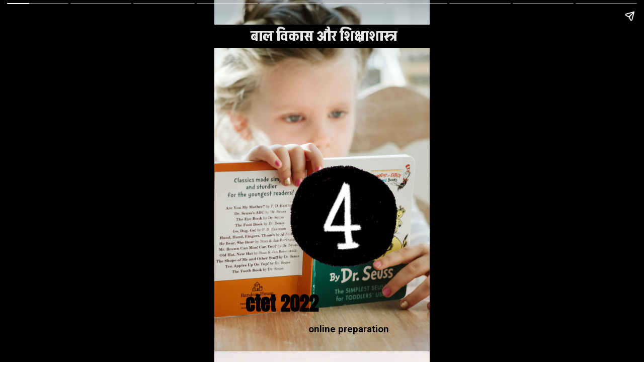

--- FILE ---
content_type: text/html; charset=utf-8
request_url: https://testdly.in/web-stories/child-development-and-pedagogy-04/
body_size: 27156
content:
<!DOCTYPE html>
<html amp="" lang="en-US" transformed="self;v=1" i-amphtml-layout=""><head><meta charset="utf-8"><meta name="viewport" content="width=device-width,minimum-scale=1"><link rel="modulepreload" href="https://cdn.ampproject.org/v0.mjs" as="script" crossorigin="anonymous"><link rel="preconnect" href="https://cdn.ampproject.org"><link rel="preload" as="script" href="https://cdn.ampproject.org/v0/amp-story-1.0.js"><style amp-runtime="" i-amphtml-version="012512221826001">html{overflow-x:hidden!important}html.i-amphtml-fie{height:100%!important;width:100%!important}html:not([amp4ads]),html:not([amp4ads]) body{height:auto!important}html:not([amp4ads]) body{margin:0!important}body{-webkit-text-size-adjust:100%;-moz-text-size-adjust:100%;-ms-text-size-adjust:100%;text-size-adjust:100%}html.i-amphtml-singledoc.i-amphtml-embedded{-ms-touch-action:pan-y pinch-zoom;touch-action:pan-y pinch-zoom}html.i-amphtml-fie>body,html.i-amphtml-singledoc>body{overflow:visible!important}html.i-amphtml-fie:not(.i-amphtml-inabox)>body,html.i-amphtml-singledoc:not(.i-amphtml-inabox)>body{position:relative!important}html.i-amphtml-ios-embed-legacy>body{overflow-x:hidden!important;overflow-y:auto!important;position:absolute!important}html.i-amphtml-ios-embed{overflow-y:auto!important;position:static}#i-amphtml-wrapper{overflow-x:hidden!important;overflow-y:auto!important;position:absolute!important;top:0!important;left:0!important;right:0!important;bottom:0!important;margin:0!important;display:block!important}html.i-amphtml-ios-embed.i-amphtml-ios-overscroll,html.i-amphtml-ios-embed.i-amphtml-ios-overscroll>#i-amphtml-wrapper{-webkit-overflow-scrolling:touch!important}#i-amphtml-wrapper>body{position:relative!important;border-top:1px solid transparent!important}#i-amphtml-wrapper+body{visibility:visible}#i-amphtml-wrapper+body .i-amphtml-lightbox-element,#i-amphtml-wrapper+body[i-amphtml-lightbox]{visibility:hidden}#i-amphtml-wrapper+body[i-amphtml-lightbox] .i-amphtml-lightbox-element{visibility:visible}#i-amphtml-wrapper.i-amphtml-scroll-disabled,.i-amphtml-scroll-disabled{overflow-x:hidden!important;overflow-y:hidden!important}amp-instagram{padding:54px 0px 0px!important;background-color:#fff}amp-iframe iframe{box-sizing:border-box!important}[amp-access][amp-access-hide]{display:none}[subscriptions-dialog],body:not(.i-amphtml-subs-ready) [subscriptions-action],body:not(.i-amphtml-subs-ready) [subscriptions-section]{display:none!important}amp-experiment,amp-live-list>[update]{display:none}amp-list[resizable-children]>.i-amphtml-loading-container.amp-hidden{display:none!important}amp-list [fetch-error],amp-list[load-more] [load-more-button],amp-list[load-more] [load-more-end],amp-list[load-more] [load-more-failed],amp-list[load-more] [load-more-loading]{display:none}amp-list[diffable] div[role=list]{display:block}amp-story-page,amp-story[standalone]{min-height:1px!important;display:block!important;height:100%!important;margin:0!important;padding:0!important;overflow:hidden!important;width:100%!important}amp-story[standalone]{background-color:#000!important;position:relative!important}amp-story-page{background-color:#757575}amp-story .amp-active>div,amp-story .i-amphtml-loader-background{display:none!important}amp-story-page:not(:first-of-type):not([distance]):not([active]){transform:translateY(1000vh)!important}amp-autocomplete{position:relative!important;display:inline-block!important}amp-autocomplete>input,amp-autocomplete>textarea{padding:0.5rem;border:1px solid rgba(0,0,0,.33)}.i-amphtml-autocomplete-results,amp-autocomplete>input,amp-autocomplete>textarea{font-size:1rem;line-height:1.5rem}[amp-fx^=fly-in]{visibility:hidden}amp-script[nodom],amp-script[sandboxed]{position:fixed!important;top:0!important;width:1px!important;height:1px!important;overflow:hidden!important;visibility:hidden}
/*# sourceURL=/css/ampdoc.css*/[hidden]{display:none!important}.i-amphtml-element{display:inline-block}.i-amphtml-blurry-placeholder{transition:opacity 0.3s cubic-bezier(0.0,0.0,0.2,1)!important;pointer-events:none}[layout=nodisplay]:not(.i-amphtml-element){display:none!important}.i-amphtml-layout-fixed,[layout=fixed][width][height]:not(.i-amphtml-layout-fixed){display:inline-block;position:relative}.i-amphtml-layout-responsive,[layout=responsive][width][height]:not(.i-amphtml-layout-responsive),[width][height][heights]:not([layout]):not(.i-amphtml-layout-responsive),[width][height][sizes]:not(img):not([layout]):not(.i-amphtml-layout-responsive){display:block;position:relative}.i-amphtml-layout-intrinsic,[layout=intrinsic][width][height]:not(.i-amphtml-layout-intrinsic){display:inline-block;position:relative;max-width:100%}.i-amphtml-layout-intrinsic .i-amphtml-sizer{max-width:100%}.i-amphtml-intrinsic-sizer{max-width:100%;display:block!important}.i-amphtml-layout-container,.i-amphtml-layout-fixed-height,[layout=container],[layout=fixed-height][height]:not(.i-amphtml-layout-fixed-height){display:block;position:relative}.i-amphtml-layout-fill,.i-amphtml-layout-fill.i-amphtml-notbuilt,[layout=fill]:not(.i-amphtml-layout-fill),body noscript>*{display:block;overflow:hidden!important;position:absolute;top:0;left:0;bottom:0;right:0}body noscript>*{position:absolute!important;width:100%;height:100%;z-index:2}body noscript{display:inline!important}.i-amphtml-layout-flex-item,[layout=flex-item]:not(.i-amphtml-layout-flex-item){display:block;position:relative;-ms-flex:1 1 auto;flex:1 1 auto}.i-amphtml-layout-fluid{position:relative}.i-amphtml-layout-size-defined{overflow:hidden!important}.i-amphtml-layout-awaiting-size{position:absolute!important;top:auto!important;bottom:auto!important}i-amphtml-sizer{display:block!important}@supports (aspect-ratio:1/1){i-amphtml-sizer.i-amphtml-disable-ar{display:none!important}}.i-amphtml-blurry-placeholder,.i-amphtml-fill-content{display:block;height:0;max-height:100%;max-width:100%;min-height:100%;min-width:100%;width:0;margin:auto}.i-amphtml-layout-size-defined .i-amphtml-fill-content{position:absolute;top:0;left:0;bottom:0;right:0}.i-amphtml-replaced-content,.i-amphtml-screen-reader{padding:0!important;border:none!important}.i-amphtml-screen-reader{position:fixed!important;top:0px!important;left:0px!important;width:4px!important;height:4px!important;opacity:0!important;overflow:hidden!important;margin:0!important;display:block!important;visibility:visible!important}.i-amphtml-screen-reader~.i-amphtml-screen-reader{left:8px!important}.i-amphtml-screen-reader~.i-amphtml-screen-reader~.i-amphtml-screen-reader{left:12px!important}.i-amphtml-screen-reader~.i-amphtml-screen-reader~.i-amphtml-screen-reader~.i-amphtml-screen-reader{left:16px!important}.i-amphtml-unresolved{position:relative;overflow:hidden!important}.i-amphtml-select-disabled{-webkit-user-select:none!important;-ms-user-select:none!important;user-select:none!important}.i-amphtml-notbuilt,[layout]:not(.i-amphtml-element),[width][height][heights]:not([layout]):not(.i-amphtml-element),[width][height][sizes]:not(img):not([layout]):not(.i-amphtml-element){position:relative;overflow:hidden!important;color:transparent!important}.i-amphtml-notbuilt:not(.i-amphtml-layout-container)>*,[layout]:not([layout=container]):not(.i-amphtml-element)>*,[width][height][heights]:not([layout]):not(.i-amphtml-element)>*,[width][height][sizes]:not([layout]):not(.i-amphtml-element)>*{display:none}amp-img:not(.i-amphtml-element)[i-amphtml-ssr]>img.i-amphtml-fill-content{display:block}.i-amphtml-notbuilt:not(.i-amphtml-layout-container),[layout]:not([layout=container]):not(.i-amphtml-element),[width][height][heights]:not([layout]):not(.i-amphtml-element),[width][height][sizes]:not(img):not([layout]):not(.i-amphtml-element){color:transparent!important;line-height:0!important}.i-amphtml-ghost{visibility:hidden!important}.i-amphtml-element>[placeholder],[layout]:not(.i-amphtml-element)>[placeholder],[width][height][heights]:not([layout]):not(.i-amphtml-element)>[placeholder],[width][height][sizes]:not([layout]):not(.i-amphtml-element)>[placeholder]{display:block;line-height:normal}.i-amphtml-element>[placeholder].amp-hidden,.i-amphtml-element>[placeholder].hidden{visibility:hidden}.i-amphtml-element:not(.amp-notsupported)>[fallback],.i-amphtml-layout-container>[placeholder].amp-hidden,.i-amphtml-layout-container>[placeholder].hidden{display:none}.i-amphtml-layout-size-defined>[fallback],.i-amphtml-layout-size-defined>[placeholder]{position:absolute!important;top:0!important;left:0!important;right:0!important;bottom:0!important;z-index:1}amp-img[i-amphtml-ssr]:not(.i-amphtml-element)>[placeholder]{z-index:auto}.i-amphtml-notbuilt>[placeholder]{display:block!important}.i-amphtml-hidden-by-media-query{display:none!important}.i-amphtml-element-error{background:red!important;color:#fff!important;position:relative!important}.i-amphtml-element-error:before{content:attr(error-message)}i-amp-scroll-container,i-amphtml-scroll-container{position:absolute;top:0;left:0;right:0;bottom:0;display:block}i-amp-scroll-container.amp-active,i-amphtml-scroll-container.amp-active{overflow:auto;-webkit-overflow-scrolling:touch}.i-amphtml-loading-container{display:block!important;pointer-events:none;z-index:1}.i-amphtml-notbuilt>.i-amphtml-loading-container{display:block!important}.i-amphtml-loading-container.amp-hidden{visibility:hidden}.i-amphtml-element>[overflow]{cursor:pointer;position:relative;z-index:2;visibility:hidden;display:initial;line-height:normal}.i-amphtml-layout-size-defined>[overflow]{position:absolute}.i-amphtml-element>[overflow].amp-visible{visibility:visible}template{display:none!important}.amp-border-box,.amp-border-box *,.amp-border-box :after,.amp-border-box :before{box-sizing:border-box}amp-pixel{display:none!important}amp-analytics,amp-auto-ads,amp-story-auto-ads{position:fixed!important;top:0!important;width:1px!important;height:1px!important;overflow:hidden!important;visibility:hidden}amp-story{visibility:hidden!important}html.i-amphtml-fie>amp-analytics{position:initial!important}[visible-when-invalid]:not(.visible),form [submit-error],form [submit-success],form [submitting]{display:none}amp-accordion{display:block!important}@media (min-width:1px){:where(amp-accordion>section)>:first-child{margin:0;background-color:#efefef;padding-right:20px;border:1px solid #dfdfdf}:where(amp-accordion>section)>:last-child{margin:0}}amp-accordion>section{float:none!important}amp-accordion>section>*{float:none!important;display:block!important;overflow:hidden!important;position:relative!important}amp-accordion,amp-accordion>section{margin:0}amp-accordion:not(.i-amphtml-built)>section>:last-child{display:none!important}amp-accordion:not(.i-amphtml-built)>section[expanded]>:last-child{display:block!important}
/*# sourceURL=/css/ampshared.css*/</style><meta name="amp-story-generator-name" content="Web Stories for WordPress"><meta name="amp-story-generator-version" content="1.42.0"><meta name="description" content="बाल विकास और शिक्षाशास्त्र test 4 child development and pedagogy previous years question and answers मराठी पेडागोजी मागील वर्षातील महत्वपूर्ण प्रश्न online free preparation for ctet online exam fre"><meta name="robots" content="index, follow, max-snippet:-1, max-video-preview:-1, max-image-preview:large"><meta property="og:locale" content="en_US"><meta property="og:type" content="article"><meta property="og:title" content="बाल विकास और शिक्षाशास्त्र test 04 - testdly"><meta property="og:description" content="बाल विकास और शिक्षाशास्त्र test 4 child development and pedagogy previous years question and answers मराठी पेडागोजी मागील वर्षातील महत्वपूर्ण प्रश्न online free preparation for ctet online exam fre"><meta property="og:url" content="https://testdly.in/web-stories/child-development-and-pedagogy-04/"><meta property="og:site_name" content="testdly"><meta property="og:updated_time" content="2022-12-13T14:26:21+05:30"><meta property="og:image" content="https://testdly.in/wp-content/uploads/2022/12/cropped-सी-टेट-२०२२-online-मोफत-तयारी-4.jpg"><meta property="og:image:secure_url" content="https://testdly.in/wp-content/uploads/2022/12/cropped-सी-टेट-२०२२-online-मोफत-तयारी-4.jpg"><meta property="og:image:width" content="640"><meta property="og:image:height" content="853"><meta property="og:image:alt" content="सी टेट २०२२ online मोफत तयारी (4)"><meta property="og:image:type" content="image/jpeg"><meta property="article:published_time" content="2022-12-13T14:26:18+05:30"><meta property="article:modified_time" content="2022-12-13T14:26:21+05:30"><meta name="twitter:card" content="summary_large_image"><meta name="twitter:title" content="बाल विकास और शिक्षाशास्त्र test 04 - testdly"><meta name="twitter:description" content="बाल विकास और शिक्षाशास्त्र test 4 child development and pedagogy previous years question and answers मराठी पेडागोजी मागील वर्षातील महत्वपूर्ण प्रश्न online free preparation for ctet online exam fre"><meta name="twitter:image" content="https://testdly.in/wp-content/uploads/2022/12/cropped-सी-टेट-२०२२-online-मोफत-तयारी-4.jpg"><meta name="generator" content="WordPress 6.9"><meta name="msapplication-TileImage" content="https://testdly.in/wp-content/uploads/2020/10/cropped-favcon-270x270.png"><link rel="preconnect" href="https://fonts.gstatic.com" crossorigin=""><link rel="dns-prefetch" href="https://fonts.gstatic.com"><link href="https://images.unsplash.com/photo-1549737221-bef65e2604a6?ixid=MnwxMzcxOTN8MHwxfHNlYXJjaHw1fHxjaGlsZCUyMGVkdWNhdGlvbnxlbnwwfHx8fDE2NzA5NDA5MzY&amp;ixlib=rb-4.0.3&amp;fm=jpg&amp;w=5904&amp;h=3936&amp;fit=max" rel="preload" as="image"><link rel="dns-prefetch" href="//cdnjs.cloudflare.com"><link rel="dns-prefetch" href="//www.googletagmanager.com"><link rel="preconnect" href="https://fonts.gstatic.com/" crossorigin=""><script async="" src="https://cdn.ampproject.org/v0.mjs" type="module" crossorigin="anonymous"></script><script async nomodule src="https://cdn.ampproject.org/v0.js" crossorigin="anonymous"></script><script async="" src="https://cdn.ampproject.org/v0/amp-story-1.0.mjs" custom-element="amp-story" type="module" crossorigin="anonymous"></script><script async nomodule src="https://cdn.ampproject.org/v0/amp-story-1.0.js" crossorigin="anonymous" custom-element="amp-story"></script><script src="https://cdn.ampproject.org/v0/amp-analytics-0.1.mjs" async="" custom-element="amp-analytics" type="module" crossorigin="anonymous"></script><script async nomodule src="https://cdn.ampproject.org/v0/amp-analytics-0.1.js" crossorigin="anonymous" custom-element="amp-analytics"></script><script src="https://cdn.ampproject.org/v0/amp-story-auto-ads-0.1.mjs" async="" custom-element="amp-story-auto-ads" type="module" crossorigin="anonymous"></script><script async nomodule src="https://cdn.ampproject.org/v0/amp-story-auto-ads-0.1.js" crossorigin="anonymous" custom-element="amp-story-auto-ads"></script><link rel="icon" href="https://testdly.in/wp-content/uploads/2020/10/cropped-favcon-32x32.png" sizes="32x32"><link rel="icon" href="https://testdly.in/wp-content/uploads/2020/10/cropped-favcon-192x192.png" sizes="192x192"><link href="https://fonts.googleapis.com/css2?display=swap&amp;family=Anton&amp;family=Roboto%3Awght%40700&amp;family=Akshar%3Awght%40700&amp;family=Tiro+Devanagari+Hindi%3Aital%401&amp;family=Hind%3Awght%40700&amp;family=Poppins%3Awght%40700&amp;family=Teko%3Awght%40700&amp;family=Gulzar" rel="stylesheet"><style amp-custom="">h1,h2,h3{font-weight:normal}amp-story-page{background-color:#131516}amp-story-grid-layer{overflow:visible}@media (max-aspect-ratio: 9 / 16){@media (min-aspect-ratio: 320 / 678){amp-story-grid-layer.grid-layer{margin-top:calc(( 100% / .5625 - 100% / .66666666666667 ) / 2)}}}@media not all and (min-resolution:.001dpcm){@media{p.text-wrapper > span{font-size:calc(100% - .5px)}}}.page-fullbleed-area{position:absolute;overflow:hidden;width:100%;left:0;height:calc(1.1851851851852 * 100%);top:calc(( 1 - 1.1851851851852 ) * 100% / 2)}.page-safe-area{overflow:visible;position:absolute;top:0;bottom:0;left:0;right:0;width:100%;height:calc(.84375 * 100%);margin:auto 0}.mask{position:absolute;overflow:hidden}.fill{position:absolute;top:0;left:0;right:0;bottom:0;margin:0}@media (prefers-reduced-motion: no-preference){.animation-wrapper{opacity:var(--initial-opacity);transform:var(--initial-transform)}}._d81be3e{background-color:#c0c0c0}._6120891{position:absolute;pointer-events:none;left:0;top:-9.25926%;width:100%;height:118.51852%;opacity:1}._89d52dd{pointer-events:initial;width:100%;height:100%;display:block;position:absolute;top:0;left:0;z-index:0}._a0c7ad2{position:absolute;width:266.66667%;height:100%;left:-83.33334%;top:0%}._d8b3db0{position:absolute;pointer-events:none;left:14.56311%;top:83.65696%;width:45.14563%;height:8.73786%;opacity:1}._b85265e{pointer-events:initial;width:100%;height:100%;display:block;position:absolute;top:0;left:0;z-index:0;border-radius:1.0752688172043% 1.0752688172043% 1.0752688172043% 1.0752688172043%/3.7037037037037% 3.7037037037037% 3.7037037037037% 3.7037037037037%}._c2b1172{white-space:pre-line;overflow-wrap:break-word;word-break:break-word;margin:3.0519783266129% 0;font-family:"Anton",sans-serif;font-size:.582524em;line-height:1.19;text-align:left;padding:0;color:#000}._47e5cc9{font-weight:700}._04a0b71{position:absolute;pointer-events:none;left:25.72816%;top:94.17476%;width:74.27184%;height:3.39806%;transform:rotate(360deg);opacity:1}._d731bfa{pointer-events:initial;width:100%;height:100%;display:block;position:absolute;top:0;left:0;z-index:0;border-radius:.65359477124183% .65359477124183% .65359477124183% .65359477124183%/9.5238095238095% 9.5238095238095% 9.5238095238095% 9.5238095238095%}._2552445{white-space:pre-line;overflow-wrap:break-word;word-break:break-word;margin:-.082720588235294% 0;font-family:"Roboto",sans-serif;font-size:.291262em;line-height:1.2;text-align:center;padding:0;color:#000}._d0f14f4{position:absolute;pointer-events:none;left:-9.2233%;top:1.61812%;width:122.81553%;height:7.28155%;transform:rotate(360deg);opacity:1}._bc003c7{pointer-events:initial;width:100%;height:100%;display:block;position:absolute;top:0;left:0;z-index:0;border-radius:.39525691699605% .39525691699605% .39525691699605% .39525691699605%/4.4444444444444% 4.4444444444444% 4.4444444444444% 4.4444444444444%;background-clip:content-box;background-color:#000}._b803fe5{white-space:pre-line;overflow-wrap:break-word;word-break:break-word;margin:.4802371541502% 0;font-family:"Akshar",sans-serif;font-size:.436893em;line-height:1.2;text-align:left;padding:.79051383399209% 21.343873517787%;color:#000}._14af73e{font-weight:700;color:#fff}._6ffb84f{position:absolute;pointer-events:none;left:25.72816%;top:36.73139%;width:59.2233%;height:40.29126%;opacity:1}._1f75e3b{position:absolute;width:100%;height:100%;left:0%;top:0%}._dbdba4f{background-color:#f3f3f3}._2b740e8{position:absolute;width:266.24416%;height:100%;left:-83.12208%;top:0%}._5d36b06{position:absolute;pointer-events:none;left:-9.2233%;top:6.95793%;width:128.8835%;height:5.17799%;opacity:1}._7e48bf7{pointer-events:initial;width:100%;height:100%;display:block;position:absolute;top:0;left:0;z-index:0;border-radius:.37664783427495% .37664783427495% .37664783427495% .37664783427495%/6.25% 6.25% 6.25% 6.25%;background-clip:content-box;background-color:#590d22}._44a9671{white-space:pre-line;overflow-wrap:break-word;word-break:break-word;margin:-.45197740112994% 0;font-family:"Tiro Devanagari Hindi",serif;font-size:.38835em;line-height:1.2;text-align:left;padding:.75329566854991% 20.338983050847%;color:#000}._383b163{font-style:italic;color:#fff}._bbcf978{position:absolute;pointer-events:none;left:11.65049%;top:59.2233%;width:76.45631%;height:36.40777%;opacity:1}._75da10d{width:100%;height:100%;display:block;position:absolute;top:0;left:0;--initial-opacity:0;--initial-transform:none}._25a5434{display:block;position:absolute;top:0;height:100%;width:auto}._7d20328{position:absolute;pointer-events:none;left:15.29126%;top:67.79935%;width:69.90291%;height:8.09061%;opacity:1}._39c764e{width:100%;height:100%;display:block;position:absolute;top:0;left:0;--initial-opacity:1;--initial-transform:translate3d(-121.875%,0px,0)}._32eb1ef{width:100%;height:100%;display:block;position:absolute;top:0;left:0;--initial-opacity:1;--initial-transform:scale(.15)}._a4ca8fb{pointer-events:initial;width:100%;height:100%;display:block;position:absolute;top:0;left:0;z-index:0;border-radius:.69444444444444% .69444444444444% .69444444444444% .69444444444444%/4% 4% 4% 4%}._ea7985a{white-space:pre-line;overflow-wrap:break-word;word-break:break-word;margin:1.253125% 0;font-family:"Hind",sans-serif;font-size:.291262em;line-height:1.2;text-align:left;padding:0;color:#000}._1becc7c{position:absolute;pointer-events:none;left:31.06796%;top:83.81877%;width:48.54369%;height:5.33981%;opacity:1}._2c1eea8{width:100%;height:100%;display:block;position:absolute;top:0;left:0;--initial-opacity:1;--initial-transform:translate3d(-164%,0px,0)}._c8db5f4{pointer-events:initial;width:100%;height:100%;display:block;position:absolute;top:0;left:0;z-index:0;border-radius:1% 1% 1% 1%/6.0606060606061% 6.0606060606061% 6.0606060606061% 6.0606060606061%}._db4b36a{white-space:pre-line;overflow-wrap:break-word;word-break:break-word;margin:0;font-family:"Akshar",sans-serif;font-size:.291262em;line-height:calc(1.2em + .44444520740776em);text-align:left;padding:0;color:#000;background-color:#fff;background:none}._41fa131{display:block;position:relative;left:0;top:0;margin:.81% 0;-webkit-box-decoration-break:clone;box-decoration-break:clone}._b01f18b{background-color:#fff;-webkit-box-decoration-break:clone;box-decoration-break:clone;position:relative;padding:2% 4%;text-align:left;border-radius:2px 2px 2px 2px;color:transparent}._4b0323c{white-space:pre-line;overflow-wrap:break-word;word-break:break-word;margin:0;font-family:"Akshar",sans-serif;font-size:.291262em;line-height:calc(1.2em + .44444520740776em);text-align:left;padding:0;color:#000;background-color:#fff;background:none;position:absolute;top:0;left:0;right:0}._6f7a976{background-color:#fff;-webkit-box-decoration-break:clone;box-decoration-break:clone;position:relative;padding:2% 4%;text-align:left;border-radius:2px 2px 2px 2px;background:none}._c1350e5{position:absolute;pointer-events:none;left:15.29126%;top:67.79935%;width:69.90291%;height:4.69256%;opacity:1}._90c664a{pointer-events:initial;width:100%;height:100%;display:block;position:absolute;top:0;left:0;z-index:0;border-radius:.69444444444444% .69444444444444% .69444444444444% .69444444444444%/6.8965517241379% 6.8965517241379% 6.8965517241379% 6.8965517241379%}._7ecc767{background-color:#d9d9d9}._a9bca80{position:absolute;pointer-events:none;left:2.6699%;top:30.74434%;width:95.14563%;height:36.08414%;transform:rotate(359deg);opacity:1}._339f726{background-color:#fff;will-change:transform}._dc044bd{position:absolute;pointer-events:none;left:36.65049%;top:13.1068%;width:31.31068%;height:5.01618%;transform:rotate(360deg);opacity:1}._93478e9{pointer-events:initial;width:100%;height:100%;display:block;position:absolute;top:0;left:0;z-index:0;border-radius:1.5503875968992% 1.5503875968992% 1.5503875968992% 1.5503875968992%/6.4516129032258% 6.4516129032258% 6.4516129032258% 6.4516129032258%}._352e626{white-space:pre-line;overflow-wrap:break-word;word-break:break-word;margin:1.7906976744186% 0;font-family:"Poppins",sans-serif;font-size:.355987em;line-height:1.19;text-align:left;padding:0;color:#000}._5922366{font-weight:700;color:#4b1283}._ec71f90{position:absolute;pointer-events:none;left:36.65049%;top:18.28479%;width:27.18447%;height:6.95793%;transform:rotate(359deg);opacity:1}._a6a12f6{pointer-events:initial;width:100%;height:100%;display:block;position:absolute;top:0;left:0;z-index:0;border-radius:1.7857142857143% 1.7857142857143% 1.7857142857143% 1.7857142857143%/4.6511627906977% 4.6511627906977% 4.6511627906977% 4.6511627906977%}._c38fc3a{white-space:pre-line;overflow-wrap:break-word;word-break:break-word;margin:-.22600446428571% 0;font-family:"Roboto",sans-serif;font-size:.291262em;line-height:1.2;text-align:center;padding:0;color:#000}._1429dcc{position:absolute;pointer-events:none;left:11.65049%;top:45.30744%;width:76.69903%;height:16.50485%;opacity:1}._e499789{width:100%;height:100%;display:block;position:absolute;top:0;left:0;--initial-opacity:1;--initial-transform:translate3d(0px,-430.61009%,0)}._bc5892e{pointer-events:initial;width:100%;height:100%;display:block;position:absolute;top:0;left:0;z-index:0;border-radius:.63291139240506% .63291139240506% .63291139240506% .63291139240506%/1.9607843137255% 1.9607843137255% 1.9607843137255% 1.9607843137255%}._ff09a19{white-space:pre-line;overflow-wrap:break-word;word-break:break-word;margin:-.58132911392405% 0;font-family:"Teko",sans-serif;font-size:.355987em;line-height:1.6;text-align:center;padding:0;color:#000}._ac704f5{position:absolute;pointer-events:none;left:-14.56311%;top:0;width:128.64078%;height:11.00324%;opacity:1}._fbaec9e{pointer-events:initial;width:100%;height:100%;display:block;position:absolute;top:0;left:0;z-index:0;border-radius:.37735849056604% .37735849056604% .37735849056604% .37735849056604%/2.9411764705882% 2.9411764705882% 2.9411764705882% 2.9411764705882%;background-clip:content-box;background-color:#6d9fff}._0ad45b2{white-space:pre-line;overflow-wrap:break-word;word-break:break-word;margin:3.1339622641509% 0;font-family:"Gulzar",serif;font-size:.355987em;line-height:1.19;text-align:center;padding:.75471698113208% 22.264150943396%;color:#000}._ea6af98{position:absolute;pointer-events:none;left:20.87379%;top:72.00647%;width:57.76699%;height:22.81553%;opacity:1}._50c458b{position:absolute;width:100.14502%;height:100%;left:-.07251%;top:0%}

/*# sourceURL=amp-custom.css */</style><link rel="alternate" type="application/rss+xml" title="testdly » Feed" href="https://testdly.in/feed/"><link rel="alternate" type="application/rss+xml" title="testdly » Comments Feed" href="https://testdly.in/comments/feed/"><link rel="alternate" type="application/rss+xml" title="testdly » Stories Feed" href="https://testdly.in/web-stories/feed/"><title>बाल विकास और शिक्षाशास्त्र test 04 - testdly</title><link rel="canonical" href="https://testdly.in/web-stories/child-development-and-pedagogy-04/"><script type="application/ld+json" class="rank-math-schema">{"@context":"https://schema.org","@graph":[{"@type":["Organization","Person"],"@id":"https://testdly.in/#person","name":"admintestdly","url":"https://testdly.in","logo":{"@type":"ImageObject","@id":"https://testdly.in/#logo","url":"https://testdly.in/wp-content/uploads/2021/11/favcon-96x96.png","width":"96","height":"96"},"image":{"@id":"https://testdly.in/#logo"}},{"@type":"WebSite","@id":"https://testdly.in/#website","url":"https://testdly.in","name":"admintestdly","publisher":{"@id":"https://testdly.in/#person"},"inLanguage":"en-US"},{"@type":"ImageObject","@id":"https://testdly.in/wp-content/uploads/2022/12/cropped-\u0938\u0940-\u091f\u0947\u091f-\u0968\u0966\u0968\u0968-online-\u092e\u094b\u092b\u0924-\u0924\u092f\u093e\u0930\u0940-4.jpg","url":"https://testdly.in/wp-content/uploads/2022/12/cropped-\u0938\u0940-\u091f\u0947\u091f-\u0968\u0966\u0968\u0968-online-\u092e\u094b\u092b\u0924-\u0924\u092f\u093e\u0930\u0940-4.jpg","width":"640","height":"853","caption":"\u0938\u0940 \u091f\u0947\u091f \u0968\u0966\u0968\u0968 online \u092e\u094b\u092b\u0924 \u0924\u092f\u093e\u0930\u0940 (4)","inLanguage":"en-US"},{"@type":"WebPage","@id":"https://testdly.in/web-stories/child-development-and-pedagogy-04/#webpage","url":"https://testdly.in/web-stories/child-development-and-pedagogy-04/","name":"\u092c\u093e\u0932 \u0935\u093f\u0915\u093e\u0938 \u0914\u0930 \u0936\u093f\u0915\u094d\u0937\u093e\u0936\u093e\u0938\u094d\u0924\u094d\u0930 test 04 - testdly","datePublished":"2022-12-13T14:26:18+05:30","dateModified":"2022-12-13T14:26:21+05:30","isPartOf":{"@id":"https://testdly.in/#website"},"primaryImageOfPage":{"@id":"https://testdly.in/wp-content/uploads/2022/12/cropped-\u0938\u0940-\u091f\u0947\u091f-\u0968\u0966\u0968\u0968-online-\u092e\u094b\u092b\u0924-\u0924\u092f\u093e\u0930\u0940-4.jpg"},"inLanguage":"en-US"},{"@type":"Person","@id":"https://testdly.in/author/admintestdly/","name":"admintestdly","url":"https://testdly.in/author/admintestdly/","image":{"@type":"ImageObject","@id":"https://testdly.in/wp-content/litespeed/avatar/06070d911e609a623dc8b91979ba60aa.jpg?ver=1768938110","url":"https://testdly.in/wp-content/litespeed/avatar/06070d911e609a623dc8b91979ba60aa.jpg?ver=1768938110","caption":"admintestdly","inLanguage":"en-US"},"sameAs":["https://testdly.in"]},{"@type":"Article","headline":"\u092c\u093e\u0932 \u0935\u093f\u0915\u093e\u0938 \u0914\u0930 \u0936\u093f\u0915\u094d\u0937\u093e\u0936\u093e\u0938\u094d\u0924\u094d\u0930 test 04 - testdly","datePublished":"2022-12-13T14:26:18+05:30","dateModified":"2022-12-13T14:26:21+05:30","author":{"@id":"https://testdly.in/author/admintestdly/","name":"admintestdly"},"publisher":{"@id":"https://testdly.in/#person"},"description":"\u092c\u093e\u0932 \u0935\u093f\u0915\u093e\u0938 \u0914\u0930 \u0936\u093f\u0915\u094d\u0937\u093e\u0936\u093e\u0938\u094d\u0924\u094d\u0930 test 4 child development and pedagogy previous years question and answers \u092e\u0930\u093e\u0920\u0940 \u092a\u0947\u0921\u093e\u0917\u094b\u091c\u0940 \u092e\u093e\u0917\u0940\u0932 \u0935\u0930\u094d\u0937\u093e\u0924\u0940\u0932 \u092e\u0939\u0924\u094d\u0935\u092a\u0942\u0930\u094d\u0923 \u092a\u094d\u0930\u0936\u094d\u0928 online free preparation for ctet online exam fre","name":"\u092c\u093e\u0932 \u0935\u093f\u0915\u093e\u0938 \u0914\u0930 \u0936\u093f\u0915\u094d\u0937\u093e\u0936\u093e\u0938\u094d\u0924\u094d\u0930 test 04 - testdly","@id":"https://testdly.in/web-stories/child-development-and-pedagogy-04/#richSnippet","isPartOf":{"@id":"https://testdly.in/web-stories/child-development-and-pedagogy-04/#webpage"},"image":{"@id":"https://testdly.in/wp-content/uploads/2022/12/cropped-\u0938\u0940-\u091f\u0947\u091f-\u0968\u0966\u0968\u0968-online-\u092e\u094b\u092b\u0924-\u0924\u092f\u093e\u0930\u0940-4.jpg"},"inLanguage":"en-US","mainEntityOfPage":{"@id":"https://testdly.in/web-stories/child-development-and-pedagogy-04/#webpage"}}]}</script><link rel="https://api.w.org/" href="https://testdly.in/wp-json/"><link rel="alternate" title="JSON" type="application/json" href="https://testdly.in/wp-json/web-stories/v1/web-story/3412"><link rel="EditURI" type="application/rsd+xml" title="RSD" href="https://testdly.in/xmlrpc.php?rsd"><link rel="prev" title="CHILD DEVELOPMENT AND PEDAGOGY  ENGLISH test 04" href="https://testdly.in/web-stories/child-development-and-pedagogy-english-04/"><link rel="next" title="हिंदी -पेड़ागोजी  – CTET 2022 प्रश्नोत्तरी 04( self evaluation)" href="https://testdly.in/web-stories/hindi-ctet-test-04-with-self-evaluation/"><link rel="shortlink" href="https://testdly.in/?p=3412"><link rel="alternate" title="oEmbed (JSON)" type="application/json+oembed" href="https://testdly.in/wp-json/oembed/1.0/embed?url=https%3A%2F%2Ftestdly.in%2Fweb-stories%2Fchild-development-and-pedagogy-04%2F"><link rel="alternate" title="oEmbed (XML)" type="text/xml+oembed" href="https://testdly.in/wp-json/oembed/1.0/embed?url=https%3A%2F%2Ftestdly.in%2Fweb-stories%2Fchild-development-and-pedagogy-04%2F&amp;format=xml"><link rel="apple-touch-icon" href="https://testdly.in/wp-content/uploads/2020/10/cropped-favcon-180x180.png"><script amp-onerror="">document.querySelector("script[src*='/v0.js']").onerror=function(){document.querySelector('style[amp-boilerplate]').textContent=''}</script><style amp-boilerplate="">body{-webkit-animation:-amp-start 8s steps(1,end) 0s 1 normal both;-moz-animation:-amp-start 8s steps(1,end) 0s 1 normal both;-ms-animation:-amp-start 8s steps(1,end) 0s 1 normal both;animation:-amp-start 8s steps(1,end) 0s 1 normal both}@-webkit-keyframes -amp-start{from{visibility:hidden}to{visibility:visible}}@-moz-keyframes -amp-start{from{visibility:hidden}to{visibility:visible}}@-ms-keyframes -amp-start{from{visibility:hidden}to{visibility:visible}}@-o-keyframes -amp-start{from{visibility:hidden}to{visibility:visible}}@keyframes -amp-start{from{visibility:hidden}to{visibility:visible}}</style><noscript><style amp-boilerplate="">body{-webkit-animation:none;-moz-animation:none;-ms-animation:none;animation:none}</style></noscript><link rel="stylesheet" amp-extension="amp-story" href="https://cdn.ampproject.org/v0/amp-story-1.0.css"><script amp-story-dvh-polyfill="">"use strict";if(!self.CSS||!CSS.supports||!CSS.supports("height:1dvh")){function e(){document.documentElement.style.setProperty("--story-dvh",innerHeight/100+"px","important")}addEventListener("resize",e,{passive:!0}),e()}</script></head><body><amp-story standalone="" publisher="testdly" publisher-logo-src="https://testdly.in/wp-content/uploads/2021/11/favcon.png" title="बाल विकास और शिक्षाशास्त्र  test 04" poster-portrait-src="https://testdly.in/wp-content/uploads/2022/12/cropped-सी-टेट-२०२२-online-मोफत-तयारी-4-640x853.jpg" class="i-amphtml-layout-container" i-amphtml-layout="container"><amp-story-page id="ba527444-cc2f-41d4-8d50-0bd67bb95e4d" auto-advance-after="7s" class="i-amphtml-layout-container" i-amphtml-layout="container"><amp-story-grid-layer template="vertical" aspect-ratio="412:618" class="grid-layer i-amphtml-layout-container" i-amphtml-layout="container" style="--aspect-ratio:412/618;"><div class="_d81be3e page-fullbleed-area"><div class="page-safe-area"><div class="_6120891"><div class="_89d52dd mask" id="el-0b65d3de-3f31-45f5-a66c-8319d721c9e3"><div data-leaf-element="true" class="_a0c7ad2"><amp-img layout="fill" src="https://images.unsplash.com/photo-1549737221-bef65e2604a6?ixid=MnwxMzcxOTN8MHwxfHNlYXJjaHw1fHxjaGlsZCUyMGVkdWNhdGlvbnxlbnwwfHx8fDE2NzA5NDA5MzY&amp;ixlib=rb-4.0.3&amp;fm=jpg&amp;w=5904&amp;h=3936&amp;fit=max" alt="girl sitting while reading book" srcset="https://images.unsplash.com/photo-1549737221-bef65e2604a6?ixid=MnwxMzcxOTN8MHwxfHNlYXJjaHw1fHxjaGlsZCUyMGVkdWNhdGlvbnxlbnwwfHx8fDE2NzA5NDA5MzY&amp;ixlib=rb-4.0.3&amp;fm=jpg&amp;w=5904&amp;h=3936&amp;fit=max 5904w, https://images.unsplash.com/photo-1549737221-bef65e2604a6?ixid=MnwxMzcxOTN8MHwxfHNlYXJjaHw1fHxjaGlsZCUyMGVkdWNhdGlvbnxlbnwwfHx8fDE2NzA5NDA5MzY&amp;ixlib=rb-4.0.3&amp;fm=jpg&amp;w=4723&amp;h=3149&amp;fit=max 4723w, https://images.unsplash.com/photo-1549737221-bef65e2604a6?ixid=MnwxMzcxOTN8MHwxfHNlYXJjaHw1fHxjaGlsZCUyMGVkdWNhdGlvbnxlbnwwfHx8fDE2NzA5NDA5MzY&amp;ixlib=rb-4.0.3&amp;fm=jpg&amp;w=3542&amp;h=2361&amp;fit=max 3542w, https://images.unsplash.com/photo-1549737221-bef65e2604a6?ixid=MnwxMzcxOTN8MHwxfHNlYXJjaHw1fHxjaGlsZCUyMGVkdWNhdGlvbnxlbnwwfHx8fDE2NzA5NDA5MzY&amp;ixlib=rb-4.0.3&amp;fm=jpg&amp;w=2361&amp;h=1574&amp;fit=max 2361w, https://images.unsplash.com/photo-1549737221-bef65e2604a6?ixid=MnwxMzcxOTN8MHwxfHNlYXJjaHw1fHxjaGlsZCUyMGVkdWNhdGlvbnxlbnwwfHx8fDE2NzA5NDA5MzY&amp;ixlib=rb-4.0.3&amp;fm=jpg&amp;w=1180&amp;h=787&amp;fit=max 1180w, https://images.unsplash.com/photo-1549737221-bef65e2604a6?ixid=MnwxMzcxOTN8MHwxfHNlYXJjaHw1fHxjaGlsZCUyMGVkdWNhdGlvbnxlbnwwfHx8fDE2NzA5NDA5MzY&amp;ixlib=rb-4.0.3&amp;fm=jpg&amp;w=340&amp;h=227&amp;fit=max 340w" sizes="(min-width: 1024px) 120vh, 267vw" disable-inline-width="true" class="i-amphtml-layout-fill i-amphtml-layout-size-defined" i-amphtml-layout="fill"></amp-img></div></div></div></div></div></amp-story-grid-layer><amp-story-grid-layer template="vertical" aspect-ratio="412:618" class="grid-layer i-amphtml-layout-container" i-amphtml-layout="container" style="--aspect-ratio:412/618;"><div class="page-fullbleed-area"><div class="page-safe-area"><div class="_d8b3db0"><div id="el-648a004b-e1c5-4a85-9fc1-bbfee8598c00" class="_b85265e"><h1 class="_c2b1172 fill text-wrapper"><span><span class="_47e5cc9">ctet 2022</span></span></h1></div></div><div class="_04a0b71"><div id="el-b85ea374-5851-4361-8328-cc9d788acb62" class="_d731bfa"><p class="_2552445 fill text-wrapper"><span><span class="_47e5cc9">online preparation </span></span></p></div></div><div class="_d0f14f4"><div id="el-f09cfc99-f86a-4b37-b0b2-654bb2a996c7" class="_bc003c7"><h2 class="_b803fe5 fill text-wrapper"><span><span class="_14af73e">बाल विकास और शिक्षाशास्त्र</span></span></h2></div></div><div class="_6ffb84f"><div class="_89d52dd mask" id="el-6073a04a-47fb-4791-a039-cd918f413634"><div data-leaf-element="true" class="_1f75e3b"><amp-img layout="fill" src="https://media.tenor.com/uw5BzjkALRgAAAAi/kstr-kochstrasse.gif" alt="Kstr Kochstrasse Sticker" srcset="https://media.tenor.com/uw5BzjkALRgAAAAi/kstr-kochstrasse.gif 488w, https://media.tenor.com/uw5BzjkALRgAAAAj/kstr-kochstrasse.gif 196w, https://media.tenor.com/uw5BzjkALRgAAAAk/kstr-kochstrasse.gif 88w" sizes="(min-width: 1024px) 27vh, 59vw" disable-inline-width="true" class="i-amphtml-layout-fill i-amphtml-layout-size-defined" i-amphtml-layout="fill"></amp-img></div></div></div></div></div></amp-story-grid-layer></amp-story-page><amp-story-page id="ec4c13f8-c61e-4220-8c8e-a1bf53be794d" auto-advance-after="7s" class="i-amphtml-layout-container" i-amphtml-layout="container"><amp-story-animation layout="nodisplay" trigger="visibility" class="i-amphtml-layout-nodisplay" hidden="hidden" i-amphtml-layout="nodisplay"><script type="application/json">[{"selector":"#anim-5db06590-0a51-453b-b572-0fa725ad1fad","keyframes":{"transform":["translate3d(-121.875%, 0px, 0)","translate3d(0px, 0px, 0)"]},"delay":0,"duration":600,"easing":"cubic-bezier(0.4, 0.4, 0.0, 1)","fill":"both"}]</script></amp-story-animation><amp-story-animation layout="nodisplay" trigger="visibility" class="i-amphtml-layout-nodisplay" hidden="hidden" i-amphtml-layout="nodisplay"><script type="application/json">[{"selector":"#anim-8a00a6ff-0665-4447-a71e-0e748c171b99","keyframes":{"opacity":[0,1]},"delay":0,"duration":600,"easing":"cubic-bezier(0.4, 0.4, 0.0, 1)","fill":"both"}]</script></amp-story-animation><amp-story-animation layout="nodisplay" trigger="visibility" class="i-amphtml-layout-nodisplay" hidden="hidden" i-amphtml-layout="nodisplay"><script type="application/json">[{"selector":"#anim-0e61d0b2-964d-4214-9ace-eb596b21337c","keyframes":{"transform":["scale(0.15)","scale(1)"]},"delay":0,"duration":600,"easing":"cubic-bezier(0.4, 0.4, 0.0, 1)","fill":"forwards"}]</script></amp-story-animation><amp-story-animation layout="nodisplay" trigger="visibility" class="i-amphtml-layout-nodisplay" hidden="hidden" i-amphtml-layout="nodisplay"><script type="application/json">[{"selector":"#anim-c0e047c2-a84e-4a7e-add3-f8ee72e83c24","keyframes":{"transform":["translate3d(-164%, 0px, 0)","translate3d(0px, 0px, 0)"]},"delay":600,"duration":600,"easing":"cubic-bezier(0.4, 0.4, 0.0, 1)","fill":"both"}]</script></amp-story-animation><amp-story-animation layout="nodisplay" trigger="visibility" class="i-amphtml-layout-nodisplay" hidden="hidden" i-amphtml-layout="nodisplay"><script type="application/json">[{"selector":"#anim-00ebba5b-4908-47ab-a0aa-dcdae45643f5","keyframes":{"opacity":[0,1]},"delay":600,"duration":600,"easing":"cubic-bezier(0.4, 0.4, 0.0, 1)","fill":"both"}]</script></amp-story-animation><amp-story-animation layout="nodisplay" trigger="visibility" class="i-amphtml-layout-nodisplay" hidden="hidden" i-amphtml-layout="nodisplay"><script type="application/json">[{"selector":"#anim-fc6a4c1a-994c-43cd-a714-3d850c4e6ef2","keyframes":{"transform":["scale(0.15)","scale(1)"]},"delay":600,"duration":600,"easing":"cubic-bezier(0.4, 0.4, 0.0, 1)","fill":"forwards"}]</script></amp-story-animation><amp-story-animation layout="nodisplay" trigger="visibility" class="i-amphtml-layout-nodisplay" hidden="hidden" i-amphtml-layout="nodisplay"><script type="application/json">[{"selector":"#anim-a26e7070-ba8e-4210-8413-bef88cd33d49","keyframes":{"opacity":[0,1]},"delay":0,"duration":600,"easing":"cubic-bezier(0.4, 0.4, 0.0, 1)","fill":"both"}]</script></amp-story-animation><amp-story-grid-layer template="vertical" aspect-ratio="412:618" class="grid-layer i-amphtml-layout-container" i-amphtml-layout="container" style="--aspect-ratio:412/618;"><div class="_dbdba4f page-fullbleed-area"><div class="page-safe-area"><div class="_6120891"><div class="_89d52dd mask" id="el-bb44dbc1-9720-4e66-ab59-12ae1c637ee2"><div data-leaf-element="true" class="_2b740e8"><amp-img layout="fill" src="https://images.unsplash.com/photo-1670510521047-da0e1e68524d?ixid=MnwxMzcxOTN8MHwxfGFsbHwyM3x8fHx8fDJ8fDE2NzA1NzAwMTk&amp;ixlib=rb-4.0.3&amp;fm=jpg&amp;w=4096&amp;h=2735&amp;fit=max" alt="a person walking a dog on a road in the desert" srcset="https://images.unsplash.com/photo-1670510521047-da0e1e68524d?ixid=MnwxMzcxOTN8MHwxfGFsbHwyM3x8fHx8fDJ8fDE2NzA1NzAwMTk&amp;ixlib=rb-4.0.3&amp;fm=jpg&amp;w=4096&amp;h=2735&amp;fit=max 4096w, https://images.unsplash.com/photo-1670510521047-da0e1e68524d?ixid=MnwxMzcxOTN8MHwxfGFsbHwyM3x8fHx8fDJ8fDE2NzA1NzAwMTk&amp;ixlib=rb-4.0.3&amp;fm=jpg&amp;w=3276&amp;h=2187&amp;fit=max 3276w, https://images.unsplash.com/photo-1670510521047-da0e1e68524d?ixid=MnwxMzcxOTN8MHwxfGFsbHwyM3x8fHx8fDJ8fDE2NzA1NzAwMTk&amp;ixlib=rb-4.0.3&amp;fm=jpg&amp;w=2457&amp;h=1641&amp;fit=max 2457w, https://images.unsplash.com/photo-1670510521047-da0e1e68524d?ixid=MnwxMzcxOTN8MHwxfGFsbHwyM3x8fHx8fDJ8fDE2NzA1NzAwMTk&amp;ixlib=rb-4.0.3&amp;fm=jpg&amp;w=1638&amp;h=1094&amp;fit=max 1638w, https://images.unsplash.com/photo-1670510521047-da0e1e68524d?ixid=MnwxMzcxOTN8MHwxfGFsbHwyM3x8fHx8fDJ8fDE2NzA1NzAwMTk&amp;ixlib=rb-4.0.3&amp;fm=jpg&amp;w=819&amp;h=547&amp;fit=max 819w, https://images.unsplash.com/photo-1670510521047-da0e1e68524d?ixid=MnwxMzcxOTN8MHwxfGFsbHwyM3x8fHx8fDJ8fDE2NzA1NzAwMTk&amp;ixlib=rb-4.0.3&amp;fm=jpg&amp;w=340&amp;h=227&amp;fit=max 340w" sizes="(min-width: 1024px) 120vh, 267vw" disable-inline-width="true" class="i-amphtml-layout-fill i-amphtml-layout-size-defined" i-amphtml-layout="fill"></amp-img></div></div></div></div></div></amp-story-grid-layer><amp-story-grid-layer template="vertical" aspect-ratio="412:618" class="grid-layer i-amphtml-layout-container" i-amphtml-layout="container" style="--aspect-ratio:412/618;"><div class="page-fullbleed-area"><div class="page-safe-area"><div class="_5d36b06"><div id="el-0a72a412-d0e9-44ac-a396-b6051ee25564" class="_7e48bf7"><h3 class="_44a9671 fill text-wrapper"><span><span class="_383b163">बाल विकास और शिक्षाशास्त्र</span></span></h3></div></div><div class="_bbcf978"><div id="anim-a26e7070-ba8e-4210-8413-bef88cd33d49" class="_75da10d animation-wrapper"><div id="el-9358f3ce-9090-4c42-aabd-67a86a3afb5d" class="_89d52dd"><svg viewbox="0 0 52 37" fill="none" xmlns="http://www.w3.org/2000/svg" class="_25a5434"><title>Yellow Browser</title><path d="M0 0H52V37H0V0Z" fill="#FFBF0B" /><path fill-rule="evenodd" clip-rule="evenodd" d="M51.6286 0.37H0.371429V36.63H51.6286V0.37ZM0 0V37H52V0H0Z" fill="#398F5E" /><path d="M47.7812 2.99921L49.2274 1.55322L49.4339 1.75981L47.9879 3.2058L47.7812 2.99921Z" fill="#398F5E" /><path d="M47.9888 1.55298L49.4348 2.99912L49.2282 3.20569L47.7822 1.75955L47.9888 1.55298Z" fill="#398F5E" /><path d="M40.7705 2.23242L42.8156 2.23253V2.52468L40.7705 2.52457V2.23242Z" fill="#398F5E" /><path fill-rule="evenodd" clip-rule="evenodd" d="M45.3132 2.26853L44.4075 2.26848V3.02816L45.3132 3.0282V2.26853ZM44.13 1.99097L44.1299 3.30564L45.5907 3.30572L45.5908 1.99104L44.13 1.99097Z" fill="#398F5E" /><path d="M45.0059 1.40674L46.4667 1.40682L46.4666 2.72149L45.0059 2.72141V1.40674Z" fill="#FFBF0B" /><path fill-rule="evenodd" clip-rule="evenodd" d="M46.1892 1.6843L45.2834 1.68425V2.44393L46.1891 2.44398L46.1892 1.6843ZM45.0059 1.40674V2.72141L46.4666 2.72149L46.4667 1.40682L45.0059 1.40674Z" fill="#398F5E" /><path d="M3.09463 2.62129C3.09463 2.82298 2.93113 2.98648 2.72945 2.98648C2.52776 2.98648 2.36426 2.82298 2.36426 2.62129C2.36426 2.4196 2.52776 2.2561 2.72945 2.2561C2.93113 2.2561 3.09463 2.4196 3.09463 2.62129Z" fill="#398F5E" /><path d="M4.70205 2.62129C4.70205 2.82298 4.53855 2.98648 4.33686 2.98648C4.13518 2.98648 3.97168 2.82298 3.97168 2.62129C3.97168 2.4196 4.13518 2.2561 4.33686 2.2561C4.53855 2.2561 4.70205 2.4196 4.70205 2.62129Z" fill="#398F5E" /><path d="M6.3085 2.62129C6.3085 2.82298 6.145 2.98648 5.94331 2.98648C5.74163 2.98648 5.57812 2.82298 5.57812 2.62129C5.57812 2.4196 5.74163 2.2561 5.94331 2.2561C6.145 2.2561 6.3085 2.4196 6.3085 2.62129Z" fill="#398F5E" /><path d="M0 4.57617H51.8V4.94617H0V4.57617Z" fill="#398F5E" /></svg></div></div></div><div class="_7d20328"><div id="anim-5db06590-0a51-453b-b572-0fa725ad1fad" class="_39c764e animation-wrapper"><div id="anim-8a00a6ff-0665-4447-a71e-0e748c171b99" class="_75da10d animation-wrapper"><div id="anim-0e61d0b2-964d-4214-9ace-eb596b21337c" class="_32eb1ef animation-wrapper"><div id="el-466bab54-696a-4243-9c8e-087954784c56" class="_a4ca8fb"><p class="_ea7985a fill text-wrapper"><span><span class="_47e5cc9">कौनसी ग्रंथि बालक की हड्डियों के विकास मे सहयाक होती है ?</span></span></p></div></div></div></div></div><div class="_1becc7c"><div id="anim-c0e047c2-a84e-4a7e-add3-f8ee72e83c24" class="_2c1eea8 animation-wrapper"><div id="anim-00ebba5b-4908-47ab-a0aa-dcdae45643f5" class="_75da10d animation-wrapper"><div id="anim-fc6a4c1a-994c-43cd-a714-3d850c4e6ef2" class="_32eb1ef animation-wrapper"><div id="el-8c4cfcdb-64af-461c-90f1-d796ef32ef91" class="_c8db5f4"><p class="_db4b36a fill text-wrapper"><span class="_41fa131"><span class="_b01f18b"><span class="_47e5cc9">पिट्यू  टरी ग्रंथि</span></span></span></p><p class="_4b0323c fill text-wrapper" aria-hidden="true"><span class="_41fa131"><span class="_6f7a976"><span class="_47e5cc9">पिट्यू  टरी ग्रंथि</span></span></span></p></div></div></div></div></div></div></div></amp-story-grid-layer></amp-story-page><amp-story-page id="23a20741-88d4-4fad-9c9a-35d4648d7793" auto-advance-after="7s" class="i-amphtml-layout-container" i-amphtml-layout="container"><amp-story-animation layout="nodisplay" trigger="visibility" class="i-amphtml-layout-nodisplay" hidden="hidden" i-amphtml-layout="nodisplay"><script type="application/json">[{"selector":"#anim-e4d214b2-6d1c-4fd9-9ada-cfea6eb8c6d0","keyframes":{"opacity":[0,1]},"delay":0,"duration":600,"easing":"cubic-bezier(0.4, 0.4, 0.0, 1)","fill":"both"}]</script></amp-story-animation><amp-story-animation layout="nodisplay" trigger="visibility" class="i-amphtml-layout-nodisplay" hidden="hidden" i-amphtml-layout="nodisplay"><script type="application/json">[{"selector":"#anim-c43272c9-701e-4e85-b238-910270fd3da5","keyframes":{"transform":["translate3d(-121.875%, 0px, 0)","translate3d(0px, 0px, 0)"]},"delay":0,"duration":600,"easing":"cubic-bezier(0.4, 0.4, 0.0, 1)","fill":"both"}]</script></amp-story-animation><amp-story-animation layout="nodisplay" trigger="visibility" class="i-amphtml-layout-nodisplay" hidden="hidden" i-amphtml-layout="nodisplay"><script type="application/json">[{"selector":"#anim-346569c5-729a-402d-8f86-c73ee1b6d554","keyframes":{"opacity":[0,1]},"delay":0,"duration":600,"easing":"cubic-bezier(0.4, 0.4, 0.0, 1)","fill":"both"}]</script></amp-story-animation><amp-story-animation layout="nodisplay" trigger="visibility" class="i-amphtml-layout-nodisplay" hidden="hidden" i-amphtml-layout="nodisplay"><script type="application/json">[{"selector":"#anim-4a25c6ef-aa49-4115-a6a1-ae6876aaaddd","keyframes":{"transform":["scale(0.15)","scale(1)"]},"delay":0,"duration":600,"easing":"cubic-bezier(0.4, 0.4, 0.0, 1)","fill":"forwards"}]</script></amp-story-animation><amp-story-animation layout="nodisplay" trigger="visibility" class="i-amphtml-layout-nodisplay" hidden="hidden" i-amphtml-layout="nodisplay"><script type="application/json">[{"selector":"#anim-9c26716c-710a-4d09-b7d7-f054b42c47c7","keyframes":{"transform":["translate3d(-164%, 0px, 0)","translate3d(0px, 0px, 0)"]},"delay":600,"duration":600,"easing":"cubic-bezier(0.4, 0.4, 0.0, 1)","fill":"both"}]</script></amp-story-animation><amp-story-animation layout="nodisplay" trigger="visibility" class="i-amphtml-layout-nodisplay" hidden="hidden" i-amphtml-layout="nodisplay"><script type="application/json">[{"selector":"#anim-4d7f69a5-4469-42d2-b857-d6a2d54453f8","keyframes":{"opacity":[0,1]},"delay":600,"duration":600,"easing":"cubic-bezier(0.4, 0.4, 0.0, 1)","fill":"both"}]</script></amp-story-animation><amp-story-animation layout="nodisplay" trigger="visibility" class="i-amphtml-layout-nodisplay" hidden="hidden" i-amphtml-layout="nodisplay"><script type="application/json">[{"selector":"#anim-2c9971c8-66c7-4d80-bb56-a39bd614413a","keyframes":{"transform":["scale(0.15)","scale(1)"]},"delay":600,"duration":600,"easing":"cubic-bezier(0.4, 0.4, 0.0, 1)","fill":"forwards"}]</script></amp-story-animation><amp-story-grid-layer template="vertical" aspect-ratio="412:618" class="grid-layer i-amphtml-layout-container" i-amphtml-layout="container" style="--aspect-ratio:412/618;"><div class="_dbdba4f page-fullbleed-area"><div class="page-safe-area"><div class="_6120891"><div class="_89d52dd mask" id="el-0b74b006-4d5d-4b4f-9399-081e57f9eddc"><div data-leaf-element="true" class="_2b740e8"><amp-img layout="fill" src="https://images.unsplash.com/photo-1670510521047-da0e1e68524d?ixid=MnwxMzcxOTN8MHwxfGFsbHwyM3x8fHx8fDJ8fDE2NzA1NzAwMTk&amp;ixlib=rb-4.0.3&amp;fm=jpg&amp;w=4096&amp;h=2735&amp;fit=max" alt="a person walking a dog on a road in the desert" srcset="https://images.unsplash.com/photo-1670510521047-da0e1e68524d?ixid=MnwxMzcxOTN8MHwxfGFsbHwyM3x8fHx8fDJ8fDE2NzA1NzAwMTk&amp;ixlib=rb-4.0.3&amp;fm=jpg&amp;w=4096&amp;h=2735&amp;fit=max 4096w, https://images.unsplash.com/photo-1670510521047-da0e1e68524d?ixid=MnwxMzcxOTN8MHwxfGFsbHwyM3x8fHx8fDJ8fDE2NzA1NzAwMTk&amp;ixlib=rb-4.0.3&amp;fm=jpg&amp;w=3276&amp;h=2187&amp;fit=max 3276w, https://images.unsplash.com/photo-1670510521047-da0e1e68524d?ixid=MnwxMzcxOTN8MHwxfGFsbHwyM3x8fHx8fDJ8fDE2NzA1NzAwMTk&amp;ixlib=rb-4.0.3&amp;fm=jpg&amp;w=2457&amp;h=1641&amp;fit=max 2457w, https://images.unsplash.com/photo-1670510521047-da0e1e68524d?ixid=MnwxMzcxOTN8MHwxfGFsbHwyM3x8fHx8fDJ8fDE2NzA1NzAwMTk&amp;ixlib=rb-4.0.3&amp;fm=jpg&amp;w=1638&amp;h=1094&amp;fit=max 1638w, https://images.unsplash.com/photo-1670510521047-da0e1e68524d?ixid=MnwxMzcxOTN8MHwxfGFsbHwyM3x8fHx8fDJ8fDE2NzA1NzAwMTk&amp;ixlib=rb-4.0.3&amp;fm=jpg&amp;w=819&amp;h=547&amp;fit=max 819w, https://images.unsplash.com/photo-1670510521047-da0e1e68524d?ixid=MnwxMzcxOTN8MHwxfGFsbHwyM3x8fHx8fDJ8fDE2NzA1NzAwMTk&amp;ixlib=rb-4.0.3&amp;fm=jpg&amp;w=340&amp;h=227&amp;fit=max 340w" sizes="(min-width: 1024px) 120vh, 267vw" disable-inline-width="true" class="i-amphtml-layout-fill i-amphtml-layout-size-defined" i-amphtml-layout="fill"></amp-img></div></div></div></div></div></amp-story-grid-layer><amp-story-grid-layer template="vertical" aspect-ratio="412:618" class="grid-layer i-amphtml-layout-container" i-amphtml-layout="container" style="--aspect-ratio:412/618;"><div class="page-fullbleed-area"><div class="page-safe-area"><div class="_5d36b06"><div id="el-1e9aaea4-795d-4eb4-a922-410f8b6ceee9" class="_7e48bf7"><h3 class="_44a9671 fill text-wrapper"><span><span class="_383b163">बाल विकास और शिक्षाशास्त्र</span></span></h3></div></div><div class="_bbcf978"><div id="anim-e4d214b2-6d1c-4fd9-9ada-cfea6eb8c6d0" class="_75da10d animation-wrapper"><div id="el-c53ed0b9-3e40-4590-b52f-211c72bbc101" class="_89d52dd"><svg viewbox="0 0 52 37" fill="none" xmlns="http://www.w3.org/2000/svg" class="_25a5434"><title>Yellow Browser</title><path d="M0 0H52V37H0V0Z" fill="#FFBF0B" /><path fill-rule="evenodd" clip-rule="evenodd" d="M51.6286 0.37H0.371429V36.63H51.6286V0.37ZM0 0V37H52V0H0Z" fill="#398F5E" /><path d="M47.7812 2.99921L49.2274 1.55322L49.4339 1.75981L47.9879 3.2058L47.7812 2.99921Z" fill="#398F5E" /><path d="M47.9888 1.55298L49.4348 2.99912L49.2282 3.20569L47.7822 1.75955L47.9888 1.55298Z" fill="#398F5E" /><path d="M40.7705 2.23242L42.8156 2.23253V2.52468L40.7705 2.52457V2.23242Z" fill="#398F5E" /><path fill-rule="evenodd" clip-rule="evenodd" d="M45.3132 2.26853L44.4075 2.26848V3.02816L45.3132 3.0282V2.26853ZM44.13 1.99097L44.1299 3.30564L45.5907 3.30572L45.5908 1.99104L44.13 1.99097Z" fill="#398F5E" /><path d="M45.0059 1.40674L46.4667 1.40682L46.4666 2.72149L45.0059 2.72141V1.40674Z" fill="#FFBF0B" /><path fill-rule="evenodd" clip-rule="evenodd" d="M46.1892 1.6843L45.2834 1.68425V2.44393L46.1891 2.44398L46.1892 1.6843ZM45.0059 1.40674V2.72141L46.4666 2.72149L46.4667 1.40682L45.0059 1.40674Z" fill="#398F5E" /><path d="M3.09463 2.62129C3.09463 2.82298 2.93113 2.98648 2.72945 2.98648C2.52776 2.98648 2.36426 2.82298 2.36426 2.62129C2.36426 2.4196 2.52776 2.2561 2.72945 2.2561C2.93113 2.2561 3.09463 2.4196 3.09463 2.62129Z" fill="#398F5E" /><path d="M4.70205 2.62129C4.70205 2.82298 4.53855 2.98648 4.33686 2.98648C4.13518 2.98648 3.97168 2.82298 3.97168 2.62129C3.97168 2.4196 4.13518 2.2561 4.33686 2.2561C4.53855 2.2561 4.70205 2.4196 4.70205 2.62129Z" fill="#398F5E" /><path d="M6.3085 2.62129C6.3085 2.82298 6.145 2.98648 5.94331 2.98648C5.74163 2.98648 5.57812 2.82298 5.57812 2.62129C5.57812 2.4196 5.74163 2.2561 5.94331 2.2561C6.145 2.2561 6.3085 2.4196 6.3085 2.62129Z" fill="#398F5E" /><path d="M0 4.57617H51.8V4.94617H0V4.57617Z" fill="#398F5E" /></svg></div></div></div><div class="_7d20328"><div id="anim-c43272c9-701e-4e85-b238-910270fd3da5" class="_39c764e animation-wrapper"><div id="anim-346569c5-729a-402d-8f86-c73ee1b6d554" class="_75da10d animation-wrapper"><div id="anim-4a25c6ef-aa49-4115-a6a1-ae6876aaaddd" class="_32eb1ef animation-wrapper"><div id="el-bfd96178-f970-404a-9c96-1516b52fb9f4" class="_a4ca8fb"><p class="_ea7985a fill text-wrapper"><span><span class="_47e5cc9">सर्व शिक्षा अभियान भारत सरकार द्वारा प्रारंभ किया गया ;</span></span></p></div></div></div></div></div><div class="_1becc7c"><div id="anim-9c26716c-710a-4d09-b7d7-f054b42c47c7" class="_2c1eea8 animation-wrapper"><div id="anim-4d7f69a5-4469-42d2-b857-d6a2d54453f8" class="_75da10d animation-wrapper"><div id="anim-2c9971c8-66c7-4d80-bb56-a39bd614413a" class="_32eb1ef animation-wrapper"><div id="el-f14fe8a8-4fea-4de0-8eff-380efb464b14" class="_c8db5f4"><p class="_db4b36a fill text-wrapper"><span class="_41fa131"><span class="_b01f18b"><span class="_47e5cc9">2000-2001</span></span></span></p><p class="_4b0323c fill text-wrapper" aria-hidden="true"><span class="_41fa131"><span class="_6f7a976"><span class="_47e5cc9">2000-2001</span></span></span></p></div></div></div></div></div></div></div></amp-story-grid-layer></amp-story-page><amp-story-page id="239a196c-f95c-4360-8fe3-9c6e3d9d888a" auto-advance-after="7s" class="i-amphtml-layout-container" i-amphtml-layout="container"><amp-story-animation layout="nodisplay" trigger="visibility" class="i-amphtml-layout-nodisplay" hidden="hidden" i-amphtml-layout="nodisplay"><script type="application/json">[{"selector":"#anim-d1f7d008-3053-4963-bfd0-767364b96cf8","keyframes":{"opacity":[0,1]},"delay":0,"duration":600,"easing":"cubic-bezier(0.4, 0.4, 0.0, 1)","fill":"both"}]</script></amp-story-animation><amp-story-animation layout="nodisplay" trigger="visibility" class="i-amphtml-layout-nodisplay" hidden="hidden" i-amphtml-layout="nodisplay"><script type="application/json">[{"selector":"#anim-1f319958-7382-4508-9003-59ddc6082169","keyframes":{"transform":["translate3d(-121.875%, 0px, 0)","translate3d(0px, 0px, 0)"]},"delay":0,"duration":600,"easing":"cubic-bezier(0.4, 0.4, 0.0, 1)","fill":"both"}]</script></amp-story-animation><amp-story-animation layout="nodisplay" trigger="visibility" class="i-amphtml-layout-nodisplay" hidden="hidden" i-amphtml-layout="nodisplay"><script type="application/json">[{"selector":"#anim-44e4e1ea-210c-40d2-8719-90f0a916a96b","keyframes":{"opacity":[0,1]},"delay":0,"duration":600,"easing":"cubic-bezier(0.4, 0.4, 0.0, 1)","fill":"both"}]</script></amp-story-animation><amp-story-animation layout="nodisplay" trigger="visibility" class="i-amphtml-layout-nodisplay" hidden="hidden" i-amphtml-layout="nodisplay"><script type="application/json">[{"selector":"#anim-88e055a3-7624-437c-bd73-5cb7b9da818f","keyframes":{"transform":["scale(0.15)","scale(1)"]},"delay":0,"duration":600,"easing":"cubic-bezier(0.4, 0.4, 0.0, 1)","fill":"forwards"}]</script></amp-story-animation><amp-story-animation layout="nodisplay" trigger="visibility" class="i-amphtml-layout-nodisplay" hidden="hidden" i-amphtml-layout="nodisplay"><script type="application/json">[{"selector":"#anim-2bd94ea7-9c75-4cc1-a779-751c36e42574","keyframes":{"transform":["translate3d(-164%, 0px, 0)","translate3d(0px, 0px, 0)"]},"delay":600,"duration":600,"easing":"cubic-bezier(0.4, 0.4, 0.0, 1)","fill":"both"}]</script></amp-story-animation><amp-story-animation layout="nodisplay" trigger="visibility" class="i-amphtml-layout-nodisplay" hidden="hidden" i-amphtml-layout="nodisplay"><script type="application/json">[{"selector":"#anim-b83dc8ce-645e-4fc6-8d0b-70c8aa9da18a","keyframes":{"opacity":[0,1]},"delay":600,"duration":600,"easing":"cubic-bezier(0.4, 0.4, 0.0, 1)","fill":"both"}]</script></amp-story-animation><amp-story-animation layout="nodisplay" trigger="visibility" class="i-amphtml-layout-nodisplay" hidden="hidden" i-amphtml-layout="nodisplay"><script type="application/json">[{"selector":"#anim-f59b28dd-8a58-41f0-b0bb-1d784f5837de","keyframes":{"transform":["scale(0.15)","scale(1)"]},"delay":600,"duration":600,"easing":"cubic-bezier(0.4, 0.4, 0.0, 1)","fill":"forwards"}]</script></amp-story-animation><amp-story-grid-layer template="vertical" aspect-ratio="412:618" class="grid-layer i-amphtml-layout-container" i-amphtml-layout="container" style="--aspect-ratio:412/618;"><div class="_dbdba4f page-fullbleed-area"><div class="page-safe-area"><div class="_6120891"><div class="_89d52dd mask" id="el-a9cb5871-51f8-43bc-be7d-eaa952e66bcc"><div data-leaf-element="true" class="_2b740e8"><amp-img layout="fill" src="https://images.unsplash.com/photo-1670510521047-da0e1e68524d?ixid=MnwxMzcxOTN8MHwxfGFsbHwyM3x8fHx8fDJ8fDE2NzA1NzAwMTk&amp;ixlib=rb-4.0.3&amp;fm=jpg&amp;w=4096&amp;h=2735&amp;fit=max" alt="a person walking a dog on a road in the desert" srcset="https://images.unsplash.com/photo-1670510521047-da0e1e68524d?ixid=MnwxMzcxOTN8MHwxfGFsbHwyM3x8fHx8fDJ8fDE2NzA1NzAwMTk&amp;ixlib=rb-4.0.3&amp;fm=jpg&amp;w=4096&amp;h=2735&amp;fit=max 4096w, https://images.unsplash.com/photo-1670510521047-da0e1e68524d?ixid=MnwxMzcxOTN8MHwxfGFsbHwyM3x8fHx8fDJ8fDE2NzA1NzAwMTk&amp;ixlib=rb-4.0.3&amp;fm=jpg&amp;w=3276&amp;h=2187&amp;fit=max 3276w, https://images.unsplash.com/photo-1670510521047-da0e1e68524d?ixid=MnwxMzcxOTN8MHwxfGFsbHwyM3x8fHx8fDJ8fDE2NzA1NzAwMTk&amp;ixlib=rb-4.0.3&amp;fm=jpg&amp;w=2457&amp;h=1641&amp;fit=max 2457w, https://images.unsplash.com/photo-1670510521047-da0e1e68524d?ixid=MnwxMzcxOTN8MHwxfGFsbHwyM3x8fHx8fDJ8fDE2NzA1NzAwMTk&amp;ixlib=rb-4.0.3&amp;fm=jpg&amp;w=1638&amp;h=1094&amp;fit=max 1638w, https://images.unsplash.com/photo-1670510521047-da0e1e68524d?ixid=MnwxMzcxOTN8MHwxfGFsbHwyM3x8fHx8fDJ8fDE2NzA1NzAwMTk&amp;ixlib=rb-4.0.3&amp;fm=jpg&amp;w=819&amp;h=547&amp;fit=max 819w, https://images.unsplash.com/photo-1670510521047-da0e1e68524d?ixid=MnwxMzcxOTN8MHwxfGFsbHwyM3x8fHx8fDJ8fDE2NzA1NzAwMTk&amp;ixlib=rb-4.0.3&amp;fm=jpg&amp;w=340&amp;h=227&amp;fit=max 340w" sizes="(min-width: 1024px) 120vh, 267vw" disable-inline-width="true" class="i-amphtml-layout-fill i-amphtml-layout-size-defined" i-amphtml-layout="fill"></amp-img></div></div></div></div></div></amp-story-grid-layer><amp-story-grid-layer template="vertical" aspect-ratio="412:618" class="grid-layer i-amphtml-layout-container" i-amphtml-layout="container" style="--aspect-ratio:412/618;"><div class="page-fullbleed-area"><div class="page-safe-area"><div class="_5d36b06"><div id="el-178856dd-2012-473b-9a45-45e212dfd0c2" class="_7e48bf7"><h3 class="_44a9671 fill text-wrapper"><span><span class="_383b163">बाल विकास और शिक्षाशास्त्र</span></span></h3></div></div><div class="_bbcf978"><div id="anim-d1f7d008-3053-4963-bfd0-767364b96cf8" class="_75da10d animation-wrapper"><div id="el-d1e34174-5900-41f3-a210-c6f30261410b" class="_89d52dd"><svg viewbox="0 0 52 37" fill="none" xmlns="http://www.w3.org/2000/svg" class="_25a5434"><title>Yellow Browser</title><path d="M0 0H52V37H0V0Z" fill="#FFBF0B" /><path fill-rule="evenodd" clip-rule="evenodd" d="M51.6286 0.37H0.371429V36.63H51.6286V0.37ZM0 0V37H52V0H0Z" fill="#398F5E" /><path d="M47.7812 2.99921L49.2274 1.55322L49.4339 1.75981L47.9879 3.2058L47.7812 2.99921Z" fill="#398F5E" /><path d="M47.9888 1.55298L49.4348 2.99912L49.2282 3.20569L47.7822 1.75955L47.9888 1.55298Z" fill="#398F5E" /><path d="M40.7705 2.23242L42.8156 2.23253V2.52468L40.7705 2.52457V2.23242Z" fill="#398F5E" /><path fill-rule="evenodd" clip-rule="evenodd" d="M45.3132 2.26853L44.4075 2.26848V3.02816L45.3132 3.0282V2.26853ZM44.13 1.99097L44.1299 3.30564L45.5907 3.30572L45.5908 1.99104L44.13 1.99097Z" fill="#398F5E" /><path d="M45.0059 1.40674L46.4667 1.40682L46.4666 2.72149L45.0059 2.72141V1.40674Z" fill="#FFBF0B" /><path fill-rule="evenodd" clip-rule="evenodd" d="M46.1892 1.6843L45.2834 1.68425V2.44393L46.1891 2.44398L46.1892 1.6843ZM45.0059 1.40674V2.72141L46.4666 2.72149L46.4667 1.40682L45.0059 1.40674Z" fill="#398F5E" /><path d="M3.09463 2.62129C3.09463 2.82298 2.93113 2.98648 2.72945 2.98648C2.52776 2.98648 2.36426 2.82298 2.36426 2.62129C2.36426 2.4196 2.52776 2.2561 2.72945 2.2561C2.93113 2.2561 3.09463 2.4196 3.09463 2.62129Z" fill="#398F5E" /><path d="M4.70205 2.62129C4.70205 2.82298 4.53855 2.98648 4.33686 2.98648C4.13518 2.98648 3.97168 2.82298 3.97168 2.62129C3.97168 2.4196 4.13518 2.2561 4.33686 2.2561C4.53855 2.2561 4.70205 2.4196 4.70205 2.62129Z" fill="#398F5E" /><path d="M6.3085 2.62129C6.3085 2.82298 6.145 2.98648 5.94331 2.98648C5.74163 2.98648 5.57812 2.82298 5.57812 2.62129C5.57812 2.4196 5.74163 2.2561 5.94331 2.2561C6.145 2.2561 6.3085 2.4196 6.3085 2.62129Z" fill="#398F5E" /><path d="M0 4.57617H51.8V4.94617H0V4.57617Z" fill="#398F5E" /></svg></div></div></div><div class="_7d20328"><div id="anim-1f319958-7382-4508-9003-59ddc6082169" class="_39c764e animation-wrapper"><div id="anim-44e4e1ea-210c-40d2-8719-90f0a916a96b" class="_75da10d animation-wrapper"><div id="anim-88e055a3-7624-437c-bd73-5cb7b9da818f" class="_32eb1ef animation-wrapper"><div id="el-d38d8c3e-0b36-44ad-ba57-0baf5967b666" class="_a4ca8fb"><p class="_ea7985a fill text-wrapper"><span><span class="_47e5cc9">प्रासंगिक अंतर्बोध परीक्षण का विकास किया गया है ;</span></span></p></div></div></div></div></div><div class="_1becc7c"><div id="anim-2bd94ea7-9c75-4cc1-a779-751c36e42574" class="_2c1eea8 animation-wrapper"><div id="anim-b83dc8ce-645e-4fc6-8d0b-70c8aa9da18a" class="_75da10d animation-wrapper"><div id="anim-f59b28dd-8a58-41f0-b0bb-1d784f5837de" class="_32eb1ef animation-wrapper"><div id="el-15df8830-232f-4e03-b9be-8fec10945a0d" class="_c8db5f4"><p class="_db4b36a fill text-wrapper"><span class="_41fa131"><span class="_b01f18b"><span class="_47e5cc9">मरे द्वारा</span></span></span></p><p class="_4b0323c fill text-wrapper" aria-hidden="true"><span class="_41fa131"><span class="_6f7a976"><span class="_47e5cc9">मरे द्वारा</span></span></span></p></div></div></div></div></div></div></div></amp-story-grid-layer></amp-story-page><amp-story-page id="8137b6f0-681c-4ad1-8cd4-d929ff503551" auto-advance-after="7s" class="i-amphtml-layout-container" i-amphtml-layout="container"><amp-story-animation layout="nodisplay" trigger="visibility" class="i-amphtml-layout-nodisplay" hidden="hidden" i-amphtml-layout="nodisplay"><script type="application/json">[{"selector":"#anim-0b43d8bb-95e1-4f56-85d3-c5f6f98d384e","keyframes":{"opacity":[0,1]},"delay":0,"duration":600,"easing":"cubic-bezier(0.4, 0.4, 0.0, 1)","fill":"both"}]</script></amp-story-animation><amp-story-animation layout="nodisplay" trigger="visibility" class="i-amphtml-layout-nodisplay" hidden="hidden" i-amphtml-layout="nodisplay"><script type="application/json">[{"selector":"#anim-f693b3d4-35fe-4d48-8e4d-1923ec0d69b7","keyframes":{"transform":["translate3d(-121.875%, 0px, 0)","translate3d(0px, 0px, 0)"]},"delay":0,"duration":600,"easing":"cubic-bezier(0.4, 0.4, 0.0, 1)","fill":"both"}]</script></amp-story-animation><amp-story-animation layout="nodisplay" trigger="visibility" class="i-amphtml-layout-nodisplay" hidden="hidden" i-amphtml-layout="nodisplay"><script type="application/json">[{"selector":"#anim-624429f2-9da3-4a73-8403-94c7b0ec5211","keyframes":{"opacity":[0,1]},"delay":0,"duration":600,"easing":"cubic-bezier(0.4, 0.4, 0.0, 1)","fill":"both"}]</script></amp-story-animation><amp-story-animation layout="nodisplay" trigger="visibility" class="i-amphtml-layout-nodisplay" hidden="hidden" i-amphtml-layout="nodisplay"><script type="application/json">[{"selector":"#anim-e3366066-f55f-4c0f-b453-affdf6c15915","keyframes":{"transform":["scale(0.15)","scale(1)"]},"delay":0,"duration":600,"easing":"cubic-bezier(0.4, 0.4, 0.0, 1)","fill":"forwards"}]</script></amp-story-animation><amp-story-animation layout="nodisplay" trigger="visibility" class="i-amphtml-layout-nodisplay" hidden="hidden" i-amphtml-layout="nodisplay"><script type="application/json">[{"selector":"#anim-3f00039e-2f9f-469c-b5ad-ef77f0c59ebf","keyframes":{"transform":["translate3d(-164%, 0px, 0)","translate3d(0px, 0px, 0)"]},"delay":600,"duration":600,"easing":"cubic-bezier(0.4, 0.4, 0.0, 1)","fill":"both"}]</script></amp-story-animation><amp-story-animation layout="nodisplay" trigger="visibility" class="i-amphtml-layout-nodisplay" hidden="hidden" i-amphtml-layout="nodisplay"><script type="application/json">[{"selector":"#anim-eb549d88-f4c6-4e07-bcce-767e7d727494","keyframes":{"opacity":[0,1]},"delay":600,"duration":600,"easing":"cubic-bezier(0.4, 0.4, 0.0, 1)","fill":"both"}]</script></amp-story-animation><amp-story-animation layout="nodisplay" trigger="visibility" class="i-amphtml-layout-nodisplay" hidden="hidden" i-amphtml-layout="nodisplay"><script type="application/json">[{"selector":"#anim-f41e9416-0c01-4d67-831e-9d059c3fca42","keyframes":{"transform":["scale(0.15)","scale(1)"]},"delay":600,"duration":600,"easing":"cubic-bezier(0.4, 0.4, 0.0, 1)","fill":"forwards"}]</script></amp-story-animation><amp-story-grid-layer template="vertical" aspect-ratio="412:618" class="grid-layer i-amphtml-layout-container" i-amphtml-layout="container" style="--aspect-ratio:412/618;"><div class="_dbdba4f page-fullbleed-area"><div class="page-safe-area"><div class="_6120891"><div class="_89d52dd mask" id="el-88af5863-573e-4fb6-b258-107fde6efdf2"><div data-leaf-element="true" class="_2b740e8"><amp-img layout="fill" src="https://images.unsplash.com/photo-1670510521047-da0e1e68524d?ixid=MnwxMzcxOTN8MHwxfGFsbHwyM3x8fHx8fDJ8fDE2NzA1NzAwMTk&amp;ixlib=rb-4.0.3&amp;fm=jpg&amp;w=4096&amp;h=2735&amp;fit=max" alt="a person walking a dog on a road in the desert" srcset="https://images.unsplash.com/photo-1670510521047-da0e1e68524d?ixid=MnwxMzcxOTN8MHwxfGFsbHwyM3x8fHx8fDJ8fDE2NzA1NzAwMTk&amp;ixlib=rb-4.0.3&amp;fm=jpg&amp;w=4096&amp;h=2735&amp;fit=max 4096w, https://images.unsplash.com/photo-1670510521047-da0e1e68524d?ixid=MnwxMzcxOTN8MHwxfGFsbHwyM3x8fHx8fDJ8fDE2NzA1NzAwMTk&amp;ixlib=rb-4.0.3&amp;fm=jpg&amp;w=3276&amp;h=2187&amp;fit=max 3276w, https://images.unsplash.com/photo-1670510521047-da0e1e68524d?ixid=MnwxMzcxOTN8MHwxfGFsbHwyM3x8fHx8fDJ8fDE2NzA1NzAwMTk&amp;ixlib=rb-4.0.3&amp;fm=jpg&amp;w=2457&amp;h=1641&amp;fit=max 2457w, https://images.unsplash.com/photo-1670510521047-da0e1e68524d?ixid=MnwxMzcxOTN8MHwxfGFsbHwyM3x8fHx8fDJ8fDE2NzA1NzAwMTk&amp;ixlib=rb-4.0.3&amp;fm=jpg&amp;w=1638&amp;h=1094&amp;fit=max 1638w, https://images.unsplash.com/photo-1670510521047-da0e1e68524d?ixid=MnwxMzcxOTN8MHwxfGFsbHwyM3x8fHx8fDJ8fDE2NzA1NzAwMTk&amp;ixlib=rb-4.0.3&amp;fm=jpg&amp;w=819&amp;h=547&amp;fit=max 819w, https://images.unsplash.com/photo-1670510521047-da0e1e68524d?ixid=MnwxMzcxOTN8MHwxfGFsbHwyM3x8fHx8fDJ8fDE2NzA1NzAwMTk&amp;ixlib=rb-4.0.3&amp;fm=jpg&amp;w=340&amp;h=227&amp;fit=max 340w" sizes="(min-width: 1024px) 120vh, 267vw" disable-inline-width="true" class="i-amphtml-layout-fill i-amphtml-layout-size-defined" i-amphtml-layout="fill"></amp-img></div></div></div></div></div></amp-story-grid-layer><amp-story-grid-layer template="vertical" aspect-ratio="412:618" class="grid-layer i-amphtml-layout-container" i-amphtml-layout="container" style="--aspect-ratio:412/618;"><div class="page-fullbleed-area"><div class="page-safe-area"><div class="_5d36b06"><div id="el-be5dd4d8-430c-4db2-98e1-909cd053369c" class="_7e48bf7"><h3 class="_44a9671 fill text-wrapper"><span><span class="_383b163">बाल विकास और शिक्षाशास्त्र</span></span></h3></div></div><div class="_bbcf978"><div id="anim-0b43d8bb-95e1-4f56-85d3-c5f6f98d384e" class="_75da10d animation-wrapper"><div id="el-2006e150-a5af-4221-b10b-389c9dfd594b" class="_89d52dd"><svg viewbox="0 0 52 37" fill="none" xmlns="http://www.w3.org/2000/svg" class="_25a5434"><title>Yellow Browser</title><path d="M0 0H52V37H0V0Z" fill="#FFBF0B" /><path fill-rule="evenodd" clip-rule="evenodd" d="M51.6286 0.37H0.371429V36.63H51.6286V0.37ZM0 0V37H52V0H0Z" fill="#398F5E" /><path d="M47.7812 2.99921L49.2274 1.55322L49.4339 1.75981L47.9879 3.2058L47.7812 2.99921Z" fill="#398F5E" /><path d="M47.9888 1.55298L49.4348 2.99912L49.2282 3.20569L47.7822 1.75955L47.9888 1.55298Z" fill="#398F5E" /><path d="M40.7705 2.23242L42.8156 2.23253V2.52468L40.7705 2.52457V2.23242Z" fill="#398F5E" /><path fill-rule="evenodd" clip-rule="evenodd" d="M45.3132 2.26853L44.4075 2.26848V3.02816L45.3132 3.0282V2.26853ZM44.13 1.99097L44.1299 3.30564L45.5907 3.30572L45.5908 1.99104L44.13 1.99097Z" fill="#398F5E" /><path d="M45.0059 1.40674L46.4667 1.40682L46.4666 2.72149L45.0059 2.72141V1.40674Z" fill="#FFBF0B" /><path fill-rule="evenodd" clip-rule="evenodd" d="M46.1892 1.6843L45.2834 1.68425V2.44393L46.1891 2.44398L46.1892 1.6843ZM45.0059 1.40674V2.72141L46.4666 2.72149L46.4667 1.40682L45.0059 1.40674Z" fill="#398F5E" /><path d="M3.09463 2.62129C3.09463 2.82298 2.93113 2.98648 2.72945 2.98648C2.52776 2.98648 2.36426 2.82298 2.36426 2.62129C2.36426 2.4196 2.52776 2.2561 2.72945 2.2561C2.93113 2.2561 3.09463 2.4196 3.09463 2.62129Z" fill="#398F5E" /><path d="M4.70205 2.62129C4.70205 2.82298 4.53855 2.98648 4.33686 2.98648C4.13518 2.98648 3.97168 2.82298 3.97168 2.62129C3.97168 2.4196 4.13518 2.2561 4.33686 2.2561C4.53855 2.2561 4.70205 2.4196 4.70205 2.62129Z" fill="#398F5E" /><path d="M6.3085 2.62129C6.3085 2.82298 6.145 2.98648 5.94331 2.98648C5.74163 2.98648 5.57812 2.82298 5.57812 2.62129C5.57812 2.4196 5.74163 2.2561 5.94331 2.2561C6.145 2.2561 6.3085 2.4196 6.3085 2.62129Z" fill="#398F5E" /><path d="M0 4.57617H51.8V4.94617H0V4.57617Z" fill="#398F5E" /></svg></div></div></div><div class="_7d20328"><div id="anim-f693b3d4-35fe-4d48-8e4d-1923ec0d69b7" class="_39c764e animation-wrapper"><div id="anim-624429f2-9da3-4a73-8403-94c7b0ec5211" class="_75da10d animation-wrapper"><div id="anim-e3366066-f55f-4c0f-b453-affdf6c15915" class="_32eb1ef animation-wrapper"><div id="el-b9deb918-f8c9-4cf4-bcdb-e5d1f621fe87" class="_a4ca8fb"><p class="_ea7985a fill text-wrapper"><span><span class="_47e5cc9">C.A.T. परीक्षण किस आयु के बच्चों के मूल्याकन के लिए होता है ?</span></span></p></div></div></div></div></div><div class="_1becc7c"><div id="anim-3f00039e-2f9f-469c-b5ad-ef77f0c59ebf" class="_2c1eea8 animation-wrapper"><div id="anim-eb549d88-f4c6-4e07-bcce-767e7d727494" class="_75da10d animation-wrapper"><div id="anim-f41e9416-0c01-4d67-831e-9d059c3fca42" class="_32eb1ef animation-wrapper"><div id="el-c4a7a017-3018-476c-bc95-205292961787" class="_c8db5f4"><p class="_db4b36a fill text-wrapper"><span class="_41fa131"><span class="_b01f18b"><span class="_47e5cc9">3 से 11 वर्ष</span></span></span></p><p class="_4b0323c fill text-wrapper" aria-hidden="true"><span class="_41fa131"><span class="_6f7a976"><span class="_47e5cc9">3 से 11 वर्ष</span></span></span></p></div></div></div></div></div></div></div></amp-story-grid-layer></amp-story-page><amp-story-page id="24b13553-a9b1-4cb2-b00b-6338823a4a0b" auto-advance-after="7s" class="i-amphtml-layout-container" i-amphtml-layout="container"><amp-story-animation layout="nodisplay" trigger="visibility" class="i-amphtml-layout-nodisplay" hidden="hidden" i-amphtml-layout="nodisplay"><script type="application/json">[{"selector":"#anim-21975617-4526-41b8-bbe4-c4f186f32b45","keyframes":{"opacity":[0,1]},"delay":0,"duration":600,"easing":"cubic-bezier(0.4, 0.4, 0.0, 1)","fill":"both"}]</script></amp-story-animation><amp-story-animation layout="nodisplay" trigger="visibility" class="i-amphtml-layout-nodisplay" hidden="hidden" i-amphtml-layout="nodisplay"><script type="application/json">[{"selector":"#anim-0558a5ec-e3ab-44d5-bd64-cd2e086d3383","keyframes":{"transform":["translate3d(-121.875%, 0px, 0)","translate3d(0px, 0px, 0)"]},"delay":0,"duration":600,"easing":"cubic-bezier(0.4, 0.4, 0.0, 1)","fill":"both"}]</script></amp-story-animation><amp-story-animation layout="nodisplay" trigger="visibility" class="i-amphtml-layout-nodisplay" hidden="hidden" i-amphtml-layout="nodisplay"><script type="application/json">[{"selector":"#anim-3a664a7d-718e-4903-94d8-f3fcc0e0b416","keyframes":{"opacity":[0,1]},"delay":0,"duration":600,"easing":"cubic-bezier(0.4, 0.4, 0.0, 1)","fill":"both"}]</script></amp-story-animation><amp-story-animation layout="nodisplay" trigger="visibility" class="i-amphtml-layout-nodisplay" hidden="hidden" i-amphtml-layout="nodisplay"><script type="application/json">[{"selector":"#anim-6358e097-4179-47f7-b004-fcd3e584121d","keyframes":{"transform":["scale(0.15)","scale(1)"]},"delay":0,"duration":600,"easing":"cubic-bezier(0.4, 0.4, 0.0, 1)","fill":"forwards"}]</script></amp-story-animation><amp-story-animation layout="nodisplay" trigger="visibility" class="i-amphtml-layout-nodisplay" hidden="hidden" i-amphtml-layout="nodisplay"><script type="application/json">[{"selector":"#anim-bf7e9e06-8f21-4f18-9b29-1e4723204b6b","keyframes":{"transform":["translate3d(-164%, 0px, 0)","translate3d(0px, 0px, 0)"]},"delay":600,"duration":600,"easing":"cubic-bezier(0.4, 0.4, 0.0, 1)","fill":"both"}]</script></amp-story-animation><amp-story-animation layout="nodisplay" trigger="visibility" class="i-amphtml-layout-nodisplay" hidden="hidden" i-amphtml-layout="nodisplay"><script type="application/json">[{"selector":"#anim-0f0d4e46-baa1-454d-a9df-b72f66e367f8","keyframes":{"opacity":[0,1]},"delay":600,"duration":600,"easing":"cubic-bezier(0.4, 0.4, 0.0, 1)","fill":"both"}]</script></amp-story-animation><amp-story-animation layout="nodisplay" trigger="visibility" class="i-amphtml-layout-nodisplay" hidden="hidden" i-amphtml-layout="nodisplay"><script type="application/json">[{"selector":"#anim-f0854a03-8032-4989-b15c-2b1df62250fc","keyframes":{"transform":["scale(0.15)","scale(1)"]},"delay":600,"duration":600,"easing":"cubic-bezier(0.4, 0.4, 0.0, 1)","fill":"forwards"}]</script></amp-story-animation><amp-story-grid-layer template="vertical" aspect-ratio="412:618" class="grid-layer i-amphtml-layout-container" i-amphtml-layout="container" style="--aspect-ratio:412/618;"><div class="_dbdba4f page-fullbleed-area"><div class="page-safe-area"><div class="_6120891"><div class="_89d52dd mask" id="el-268bc1c3-03a6-4485-b83e-67c7404740d2"><div data-leaf-element="true" class="_2b740e8"><amp-img layout="fill" src="https://images.unsplash.com/photo-1670510521047-da0e1e68524d?ixid=MnwxMzcxOTN8MHwxfGFsbHwyM3x8fHx8fDJ8fDE2NzA1NzAwMTk&amp;ixlib=rb-4.0.3&amp;fm=jpg&amp;w=4096&amp;h=2735&amp;fit=max" alt="a person walking a dog on a road in the desert" srcset="https://images.unsplash.com/photo-1670510521047-da0e1e68524d?ixid=MnwxMzcxOTN8MHwxfGFsbHwyM3x8fHx8fDJ8fDE2NzA1NzAwMTk&amp;ixlib=rb-4.0.3&amp;fm=jpg&amp;w=4096&amp;h=2735&amp;fit=max 4096w, https://images.unsplash.com/photo-1670510521047-da0e1e68524d?ixid=MnwxMzcxOTN8MHwxfGFsbHwyM3x8fHx8fDJ8fDE2NzA1NzAwMTk&amp;ixlib=rb-4.0.3&amp;fm=jpg&amp;w=3276&amp;h=2187&amp;fit=max 3276w, https://images.unsplash.com/photo-1670510521047-da0e1e68524d?ixid=MnwxMzcxOTN8MHwxfGFsbHwyM3x8fHx8fDJ8fDE2NzA1NzAwMTk&amp;ixlib=rb-4.0.3&amp;fm=jpg&amp;w=2457&amp;h=1641&amp;fit=max 2457w, https://images.unsplash.com/photo-1670510521047-da0e1e68524d?ixid=MnwxMzcxOTN8MHwxfGFsbHwyM3x8fHx8fDJ8fDE2NzA1NzAwMTk&amp;ixlib=rb-4.0.3&amp;fm=jpg&amp;w=1638&amp;h=1094&amp;fit=max 1638w, https://images.unsplash.com/photo-1670510521047-da0e1e68524d?ixid=MnwxMzcxOTN8MHwxfGFsbHwyM3x8fHx8fDJ8fDE2NzA1NzAwMTk&amp;ixlib=rb-4.0.3&amp;fm=jpg&amp;w=819&amp;h=547&amp;fit=max 819w, https://images.unsplash.com/photo-1670510521047-da0e1e68524d?ixid=MnwxMzcxOTN8MHwxfGFsbHwyM3x8fHx8fDJ8fDE2NzA1NzAwMTk&amp;ixlib=rb-4.0.3&amp;fm=jpg&amp;w=340&amp;h=227&amp;fit=max 340w" sizes="(min-width: 1024px) 120vh, 267vw" disable-inline-width="true" class="i-amphtml-layout-fill i-amphtml-layout-size-defined" i-amphtml-layout="fill"></amp-img></div></div></div></div></div></amp-story-grid-layer><amp-story-grid-layer template="vertical" aspect-ratio="412:618" class="grid-layer i-amphtml-layout-container" i-amphtml-layout="container" style="--aspect-ratio:412/618;"><div class="page-fullbleed-area"><div class="page-safe-area"><div class="_5d36b06"><div id="el-1b8b20d1-3191-41db-bca1-b4b549ed5dc1" class="_7e48bf7"><h3 class="_44a9671 fill text-wrapper"><span><span class="_383b163">बाल विकास और शिक्षाशास्त्र</span></span></h3></div></div><div class="_bbcf978"><div id="anim-21975617-4526-41b8-bbe4-c4f186f32b45" class="_75da10d animation-wrapper"><div id="el-7405b619-c60e-47a1-b7c9-61aec31ae761" class="_89d52dd"><svg viewbox="0 0 52 37" fill="none" xmlns="http://www.w3.org/2000/svg" class="_25a5434"><title>Yellow Browser</title><path d="M0 0H52V37H0V0Z" fill="#FFBF0B" /><path fill-rule="evenodd" clip-rule="evenodd" d="M51.6286 0.37H0.371429V36.63H51.6286V0.37ZM0 0V37H52V0H0Z" fill="#398F5E" /><path d="M47.7812 2.99921L49.2274 1.55322L49.4339 1.75981L47.9879 3.2058L47.7812 2.99921Z" fill="#398F5E" /><path d="M47.9888 1.55298L49.4348 2.99912L49.2282 3.20569L47.7822 1.75955L47.9888 1.55298Z" fill="#398F5E" /><path d="M40.7705 2.23242L42.8156 2.23253V2.52468L40.7705 2.52457V2.23242Z" fill="#398F5E" /><path fill-rule="evenodd" clip-rule="evenodd" d="M45.3132 2.26853L44.4075 2.26848V3.02816L45.3132 3.0282V2.26853ZM44.13 1.99097L44.1299 3.30564L45.5907 3.30572L45.5908 1.99104L44.13 1.99097Z" fill="#398F5E" /><path d="M45.0059 1.40674L46.4667 1.40682L46.4666 2.72149L45.0059 2.72141V1.40674Z" fill="#FFBF0B" /><path fill-rule="evenodd" clip-rule="evenodd" d="M46.1892 1.6843L45.2834 1.68425V2.44393L46.1891 2.44398L46.1892 1.6843ZM45.0059 1.40674V2.72141L46.4666 2.72149L46.4667 1.40682L45.0059 1.40674Z" fill="#398F5E" /><path d="M3.09463 2.62129C3.09463 2.82298 2.93113 2.98648 2.72945 2.98648C2.52776 2.98648 2.36426 2.82298 2.36426 2.62129C2.36426 2.4196 2.52776 2.2561 2.72945 2.2561C2.93113 2.2561 3.09463 2.4196 3.09463 2.62129Z" fill="#398F5E" /><path d="M4.70205 2.62129C4.70205 2.82298 4.53855 2.98648 4.33686 2.98648C4.13518 2.98648 3.97168 2.82298 3.97168 2.62129C3.97168 2.4196 4.13518 2.2561 4.33686 2.2561C4.53855 2.2561 4.70205 2.4196 4.70205 2.62129Z" fill="#398F5E" /><path d="M6.3085 2.62129C6.3085 2.82298 6.145 2.98648 5.94331 2.98648C5.74163 2.98648 5.57812 2.82298 5.57812 2.62129C5.57812 2.4196 5.74163 2.2561 5.94331 2.2561C6.145 2.2561 6.3085 2.4196 6.3085 2.62129Z" fill="#398F5E" /><path d="M0 4.57617H51.8V4.94617H0V4.57617Z" fill="#398F5E" /></svg></div></div></div><div class="_7d20328"><div id="anim-0558a5ec-e3ab-44d5-bd64-cd2e086d3383" class="_39c764e animation-wrapper"><div id="anim-3a664a7d-718e-4903-94d8-f3fcc0e0b416" class="_75da10d animation-wrapper"><div id="anim-6358e097-4179-47f7-b004-fcd3e584121d" class="_32eb1ef animation-wrapper"><div id="el-189f2517-ba44-4863-884c-b17ffe5df682" class="_a4ca8fb"><p class="_ea7985a fill text-wrapper"><span><span class="_47e5cc9">संयुक्त राष्ट्र संघ द्वारा बच्चों के अधिकार की घोषणा कब की गई ?</span></span></p></div></div></div></div></div><div class="_1becc7c"><div id="anim-bf7e9e06-8f21-4f18-9b29-1e4723204b6b" class="_2c1eea8 animation-wrapper"><div id="anim-0f0d4e46-baa1-454d-a9df-b72f66e367f8" class="_75da10d animation-wrapper"><div id="anim-f0854a03-8032-4989-b15c-2b1df62250fc" class="_32eb1ef animation-wrapper"><div id="el-fb8cd7ae-80cd-4eb3-9c40-2e9c7ee3c306" class="_c8db5f4"><p class="_db4b36a fill text-wrapper"><span class="_41fa131"><span class="_b01f18b"><span class="_47e5cc9">20 नवंबर 1989</span></span></span></p><p class="_4b0323c fill text-wrapper" aria-hidden="true"><span class="_41fa131"><span class="_6f7a976"><span class="_47e5cc9">20 नवंबर 1989</span></span></span></p></div></div></div></div></div></div></div></amp-story-grid-layer></amp-story-page><amp-story-page id="be2d3153-8a2b-4a45-91ac-b9ad8c2217ed" auto-advance-after="7s" class="i-amphtml-layout-container" i-amphtml-layout="container"><amp-story-animation layout="nodisplay" trigger="visibility" class="i-amphtml-layout-nodisplay" hidden="hidden" i-amphtml-layout="nodisplay"><script type="application/json">[{"selector":"#anim-56352f59-8bda-4110-8891-4ff65c36e6d8","keyframes":{"opacity":[0,1]},"delay":0,"duration":600,"easing":"cubic-bezier(0.4, 0.4, 0.0, 1)","fill":"both"}]</script></amp-story-animation><amp-story-animation layout="nodisplay" trigger="visibility" class="i-amphtml-layout-nodisplay" hidden="hidden" i-amphtml-layout="nodisplay"><script type="application/json">[{"selector":"#anim-5b82c571-a675-4dec-9141-5a9395b172a4","keyframes":{"transform":["translate3d(-121.875%, 0px, 0)","translate3d(0px, 0px, 0)"]},"delay":0,"duration":600,"easing":"cubic-bezier(0.4, 0.4, 0.0, 1)","fill":"both"}]</script></amp-story-animation><amp-story-animation layout="nodisplay" trigger="visibility" class="i-amphtml-layout-nodisplay" hidden="hidden" i-amphtml-layout="nodisplay"><script type="application/json">[{"selector":"#anim-c76e3d93-f7f8-4d62-b855-111a5354d757","keyframes":{"opacity":[0,1]},"delay":0,"duration":600,"easing":"cubic-bezier(0.4, 0.4, 0.0, 1)","fill":"both"}]</script></amp-story-animation><amp-story-animation layout="nodisplay" trigger="visibility" class="i-amphtml-layout-nodisplay" hidden="hidden" i-amphtml-layout="nodisplay"><script type="application/json">[{"selector":"#anim-445a94ce-c6be-4118-8fc9-8085842a9303","keyframes":{"transform":["scale(0.15)","scale(1)"]},"delay":0,"duration":600,"easing":"cubic-bezier(0.4, 0.4, 0.0, 1)","fill":"forwards"}]</script></amp-story-animation><amp-story-animation layout="nodisplay" trigger="visibility" class="i-amphtml-layout-nodisplay" hidden="hidden" i-amphtml-layout="nodisplay"><script type="application/json">[{"selector":"#anim-24879c6e-49d4-486c-8602-e1f43b734a61","keyframes":{"transform":["translate3d(-164%, 0px, 0)","translate3d(0px, 0px, 0)"]},"delay":600,"duration":600,"easing":"cubic-bezier(0.4, 0.4, 0.0, 1)","fill":"both"}]</script></amp-story-animation><amp-story-animation layout="nodisplay" trigger="visibility" class="i-amphtml-layout-nodisplay" hidden="hidden" i-amphtml-layout="nodisplay"><script type="application/json">[{"selector":"#anim-3acf6477-b393-4593-827f-432ddb23d30a","keyframes":{"opacity":[0,1]},"delay":600,"duration":600,"easing":"cubic-bezier(0.4, 0.4, 0.0, 1)","fill":"both"}]</script></amp-story-animation><amp-story-animation layout="nodisplay" trigger="visibility" class="i-amphtml-layout-nodisplay" hidden="hidden" i-amphtml-layout="nodisplay"><script type="application/json">[{"selector":"#anim-7b15de48-72cb-43e8-90de-a5cc22e7ee38","keyframes":{"transform":["scale(0.15)","scale(1)"]},"delay":600,"duration":600,"easing":"cubic-bezier(0.4, 0.4, 0.0, 1)","fill":"forwards"}]</script></amp-story-animation><amp-story-grid-layer template="vertical" aspect-ratio="412:618" class="grid-layer i-amphtml-layout-container" i-amphtml-layout="container" style="--aspect-ratio:412/618;"><div class="_dbdba4f page-fullbleed-area"><div class="page-safe-area"><div class="_6120891"><div class="_89d52dd mask" id="el-4f0de06a-85bd-4e63-a000-75cd1bc1056a"><div data-leaf-element="true" class="_2b740e8"><amp-img layout="fill" src="https://images.unsplash.com/photo-1670510521047-da0e1e68524d?ixid=MnwxMzcxOTN8MHwxfGFsbHwyM3x8fHx8fDJ8fDE2NzA1NzAwMTk&amp;ixlib=rb-4.0.3&amp;fm=jpg&amp;w=4096&amp;h=2735&amp;fit=max" alt="a person walking a dog on a road in the desert" srcset="https://images.unsplash.com/photo-1670510521047-da0e1e68524d?ixid=MnwxMzcxOTN8MHwxfGFsbHwyM3x8fHx8fDJ8fDE2NzA1NzAwMTk&amp;ixlib=rb-4.0.3&amp;fm=jpg&amp;w=4096&amp;h=2735&amp;fit=max 4096w, https://images.unsplash.com/photo-1670510521047-da0e1e68524d?ixid=MnwxMzcxOTN8MHwxfGFsbHwyM3x8fHx8fDJ8fDE2NzA1NzAwMTk&amp;ixlib=rb-4.0.3&amp;fm=jpg&amp;w=3276&amp;h=2187&amp;fit=max 3276w, https://images.unsplash.com/photo-1670510521047-da0e1e68524d?ixid=MnwxMzcxOTN8MHwxfGFsbHwyM3x8fHx8fDJ8fDE2NzA1NzAwMTk&amp;ixlib=rb-4.0.3&amp;fm=jpg&amp;w=2457&amp;h=1641&amp;fit=max 2457w, https://images.unsplash.com/photo-1670510521047-da0e1e68524d?ixid=MnwxMzcxOTN8MHwxfGFsbHwyM3x8fHx8fDJ8fDE2NzA1NzAwMTk&amp;ixlib=rb-4.0.3&amp;fm=jpg&amp;w=1638&amp;h=1094&amp;fit=max 1638w, https://images.unsplash.com/photo-1670510521047-da0e1e68524d?ixid=MnwxMzcxOTN8MHwxfGFsbHwyM3x8fHx8fDJ8fDE2NzA1NzAwMTk&amp;ixlib=rb-4.0.3&amp;fm=jpg&amp;w=819&amp;h=547&amp;fit=max 819w, https://images.unsplash.com/photo-1670510521047-da0e1e68524d?ixid=MnwxMzcxOTN8MHwxfGFsbHwyM3x8fHx8fDJ8fDE2NzA1NzAwMTk&amp;ixlib=rb-4.0.3&amp;fm=jpg&amp;w=340&amp;h=227&amp;fit=max 340w" sizes="(min-width: 1024px) 120vh, 267vw" disable-inline-width="true" class="i-amphtml-layout-fill i-amphtml-layout-size-defined" i-amphtml-layout="fill"></amp-img></div></div></div></div></div></amp-story-grid-layer><amp-story-grid-layer template="vertical" aspect-ratio="412:618" class="grid-layer i-amphtml-layout-container" i-amphtml-layout="container" style="--aspect-ratio:412/618;"><div class="page-fullbleed-area"><div class="page-safe-area"><div class="_5d36b06"><div id="el-c6ab9749-d713-4a09-8d08-f2066856c8b3" class="_7e48bf7"><h3 class="_44a9671 fill text-wrapper"><span><span class="_383b163">बाल विकास और शिक्षाशास्त्र</span></span></h3></div></div><div class="_bbcf978"><div id="anim-56352f59-8bda-4110-8891-4ff65c36e6d8" class="_75da10d animation-wrapper"><div id="el-eaba7107-46c2-464e-9078-b65456f6fbdd" class="_89d52dd"><svg viewbox="0 0 52 37" fill="none" xmlns="http://www.w3.org/2000/svg" class="_25a5434"><title>Yellow Browser</title><path d="M0 0H52V37H0V0Z" fill="#FFBF0B" /><path fill-rule="evenodd" clip-rule="evenodd" d="M51.6286 0.37H0.371429V36.63H51.6286V0.37ZM0 0V37H52V0H0Z" fill="#398F5E" /><path d="M47.7812 2.99921L49.2274 1.55322L49.4339 1.75981L47.9879 3.2058L47.7812 2.99921Z" fill="#398F5E" /><path d="M47.9888 1.55298L49.4348 2.99912L49.2282 3.20569L47.7822 1.75955L47.9888 1.55298Z" fill="#398F5E" /><path d="M40.7705 2.23242L42.8156 2.23253V2.52468L40.7705 2.52457V2.23242Z" fill="#398F5E" /><path fill-rule="evenodd" clip-rule="evenodd" d="M45.3132 2.26853L44.4075 2.26848V3.02816L45.3132 3.0282V2.26853ZM44.13 1.99097L44.1299 3.30564L45.5907 3.30572L45.5908 1.99104L44.13 1.99097Z" fill="#398F5E" /><path d="M45.0059 1.40674L46.4667 1.40682L46.4666 2.72149L45.0059 2.72141V1.40674Z" fill="#FFBF0B" /><path fill-rule="evenodd" clip-rule="evenodd" d="M46.1892 1.6843L45.2834 1.68425V2.44393L46.1891 2.44398L46.1892 1.6843ZM45.0059 1.40674V2.72141L46.4666 2.72149L46.4667 1.40682L45.0059 1.40674Z" fill="#398F5E" /><path d="M3.09463 2.62129C3.09463 2.82298 2.93113 2.98648 2.72945 2.98648C2.52776 2.98648 2.36426 2.82298 2.36426 2.62129C2.36426 2.4196 2.52776 2.2561 2.72945 2.2561C2.93113 2.2561 3.09463 2.4196 3.09463 2.62129Z" fill="#398F5E" /><path d="M4.70205 2.62129C4.70205 2.82298 4.53855 2.98648 4.33686 2.98648C4.13518 2.98648 3.97168 2.82298 3.97168 2.62129C3.97168 2.4196 4.13518 2.2561 4.33686 2.2561C4.53855 2.2561 4.70205 2.4196 4.70205 2.62129Z" fill="#398F5E" /><path d="M6.3085 2.62129C6.3085 2.82298 6.145 2.98648 5.94331 2.98648C5.74163 2.98648 5.57812 2.82298 5.57812 2.62129C5.57812 2.4196 5.74163 2.2561 5.94331 2.2561C6.145 2.2561 6.3085 2.4196 6.3085 2.62129Z" fill="#398F5E" /><path d="M0 4.57617H51.8V4.94617H0V4.57617Z" fill="#398F5E" /></svg></div></div></div><div class="_7d20328"><div id="anim-5b82c571-a675-4dec-9141-5a9395b172a4" class="_39c764e animation-wrapper"><div id="anim-c76e3d93-f7f8-4d62-b855-111a5354d757" class="_75da10d animation-wrapper"><div id="anim-445a94ce-c6be-4118-8fc9-8085842a9303" class="_32eb1ef animation-wrapper"><div id="el-b4430950-b45f-46e5-8a69-1c64667bc0ef" class="_a4ca8fb"><p class="_ea7985a fill text-wrapper"><span><span class="_47e5cc9">कल्पना मानसिक हस्त व्यापार है , किसने कहा है ;</span></span></p></div></div></div></div></div><div class="_1becc7c"><div id="anim-24879c6e-49d4-486c-8602-e1f43b734a61" class="_2c1eea8 animation-wrapper"><div id="anim-3acf6477-b393-4593-827f-432ddb23d30a" class="_75da10d animation-wrapper"><div id="anim-7b15de48-72cb-43e8-90de-a5cc22e7ee38" class="_32eb1ef animation-wrapper"><div id="el-c61f6791-8826-4756-8a6f-64721c089d1b" class="_c8db5f4"><p class="_db4b36a fill text-wrapper"><span class="_41fa131"><span class="_b01f18b"><span class="_47e5cc9">वुडवर्थ ने</span></span></span></p><p class="_4b0323c fill text-wrapper" aria-hidden="true"><span class="_41fa131"><span class="_6f7a976"><span class="_47e5cc9">वुडवर्थ ने</span></span></span></p></div></div></div></div></div></div></div></amp-story-grid-layer></amp-story-page><amp-story-page id="d3e3adca-7c7e-4730-b5cb-e1f50d6245e2" auto-advance-after="7s" class="i-amphtml-layout-container" i-amphtml-layout="container"><amp-story-animation layout="nodisplay" trigger="visibility" class="i-amphtml-layout-nodisplay" hidden="hidden" i-amphtml-layout="nodisplay"><script type="application/json">[{"selector":"#anim-60df01a1-c1ff-4ee9-8e24-db9438cf12ab","keyframes":{"opacity":[0,1]},"delay":0,"duration":600,"easing":"cubic-bezier(0.4, 0.4, 0.0, 1)","fill":"both"}]</script></amp-story-animation><amp-story-animation layout="nodisplay" trigger="visibility" class="i-amphtml-layout-nodisplay" hidden="hidden" i-amphtml-layout="nodisplay"><script type="application/json">[{"selector":"#anim-6dba65c5-1e54-4224-96bd-59d1e6674e61","keyframes":{"transform":["translate3d(-121.875%, 0px, 0)","translate3d(0px, 0px, 0)"]},"delay":0,"duration":600,"easing":"cubic-bezier(0.4, 0.4, 0.0, 1)","fill":"both"}]</script></amp-story-animation><amp-story-animation layout="nodisplay" trigger="visibility" class="i-amphtml-layout-nodisplay" hidden="hidden" i-amphtml-layout="nodisplay"><script type="application/json">[{"selector":"#anim-043e1e6e-f68d-446a-9e9a-49efa27397b3","keyframes":{"opacity":[0,1]},"delay":0,"duration":600,"easing":"cubic-bezier(0.4, 0.4, 0.0, 1)","fill":"both"}]</script></amp-story-animation><amp-story-animation layout="nodisplay" trigger="visibility" class="i-amphtml-layout-nodisplay" hidden="hidden" i-amphtml-layout="nodisplay"><script type="application/json">[{"selector":"#anim-f01d3c63-6ef9-4acd-8480-98a27e008529","keyframes":{"transform":["scale(0.15)","scale(1)"]},"delay":0,"duration":600,"easing":"cubic-bezier(0.4, 0.4, 0.0, 1)","fill":"forwards"}]</script></amp-story-animation><amp-story-animation layout="nodisplay" trigger="visibility" class="i-amphtml-layout-nodisplay" hidden="hidden" i-amphtml-layout="nodisplay"><script type="application/json">[{"selector":"#anim-b2b22e71-de2e-494b-b428-b99c714ee31d","keyframes":{"transform":["translate3d(-164%, 0px, 0)","translate3d(0px, 0px, 0)"]},"delay":600,"duration":600,"easing":"cubic-bezier(0.4, 0.4, 0.0, 1)","fill":"both"}]</script></amp-story-animation><amp-story-animation layout="nodisplay" trigger="visibility" class="i-amphtml-layout-nodisplay" hidden="hidden" i-amphtml-layout="nodisplay"><script type="application/json">[{"selector":"#anim-1c677fa5-ff54-4474-bf2f-bbc310e1a8a5","keyframes":{"opacity":[0,1]},"delay":600,"duration":600,"easing":"cubic-bezier(0.4, 0.4, 0.0, 1)","fill":"both"}]</script></amp-story-animation><amp-story-animation layout="nodisplay" trigger="visibility" class="i-amphtml-layout-nodisplay" hidden="hidden" i-amphtml-layout="nodisplay"><script type="application/json">[{"selector":"#anim-8d5638e2-03de-48aa-8b39-a511017d22e0","keyframes":{"transform":["scale(0.15)","scale(1)"]},"delay":600,"duration":600,"easing":"cubic-bezier(0.4, 0.4, 0.0, 1)","fill":"forwards"}]</script></amp-story-animation><amp-story-grid-layer template="vertical" aspect-ratio="412:618" class="grid-layer i-amphtml-layout-container" i-amphtml-layout="container" style="--aspect-ratio:412/618;"><div class="_dbdba4f page-fullbleed-area"><div class="page-safe-area"><div class="_6120891"><div class="_89d52dd mask" id="el-65335371-8229-4361-98dc-5783c0ee436c"><div data-leaf-element="true" class="_2b740e8"><amp-img layout="fill" src="https://images.unsplash.com/photo-1670510521047-da0e1e68524d?ixid=MnwxMzcxOTN8MHwxfGFsbHwyM3x8fHx8fDJ8fDE2NzA1NzAwMTk&amp;ixlib=rb-4.0.3&amp;fm=jpg&amp;w=4096&amp;h=2735&amp;fit=max" alt="a person walking a dog on a road in the desert" srcset="https://images.unsplash.com/photo-1670510521047-da0e1e68524d?ixid=MnwxMzcxOTN8MHwxfGFsbHwyM3x8fHx8fDJ8fDE2NzA1NzAwMTk&amp;ixlib=rb-4.0.3&amp;fm=jpg&amp;w=4096&amp;h=2735&amp;fit=max 4096w, https://images.unsplash.com/photo-1670510521047-da0e1e68524d?ixid=MnwxMzcxOTN8MHwxfGFsbHwyM3x8fHx8fDJ8fDE2NzA1NzAwMTk&amp;ixlib=rb-4.0.3&amp;fm=jpg&amp;w=3276&amp;h=2187&amp;fit=max 3276w, https://images.unsplash.com/photo-1670510521047-da0e1e68524d?ixid=MnwxMzcxOTN8MHwxfGFsbHwyM3x8fHx8fDJ8fDE2NzA1NzAwMTk&amp;ixlib=rb-4.0.3&amp;fm=jpg&amp;w=2457&amp;h=1641&amp;fit=max 2457w, https://images.unsplash.com/photo-1670510521047-da0e1e68524d?ixid=MnwxMzcxOTN8MHwxfGFsbHwyM3x8fHx8fDJ8fDE2NzA1NzAwMTk&amp;ixlib=rb-4.0.3&amp;fm=jpg&amp;w=1638&amp;h=1094&amp;fit=max 1638w, https://images.unsplash.com/photo-1670510521047-da0e1e68524d?ixid=MnwxMzcxOTN8MHwxfGFsbHwyM3x8fHx8fDJ8fDE2NzA1NzAwMTk&amp;ixlib=rb-4.0.3&amp;fm=jpg&amp;w=819&amp;h=547&amp;fit=max 819w, https://images.unsplash.com/photo-1670510521047-da0e1e68524d?ixid=MnwxMzcxOTN8MHwxfGFsbHwyM3x8fHx8fDJ8fDE2NzA1NzAwMTk&amp;ixlib=rb-4.0.3&amp;fm=jpg&amp;w=340&amp;h=227&amp;fit=max 340w" sizes="(min-width: 1024px) 120vh, 267vw" disable-inline-width="true" class="i-amphtml-layout-fill i-amphtml-layout-size-defined" i-amphtml-layout="fill"></amp-img></div></div></div></div></div></amp-story-grid-layer><amp-story-grid-layer template="vertical" aspect-ratio="412:618" class="grid-layer i-amphtml-layout-container" i-amphtml-layout="container" style="--aspect-ratio:412/618;"><div class="page-fullbleed-area"><div class="page-safe-area"><div class="_5d36b06"><div id="el-e2307e5c-dd3d-4a6f-81f3-4aed85770dbf" class="_7e48bf7"><h3 class="_44a9671 fill text-wrapper"><span><span class="_383b163">बाल विकास और शिक्षाशास्त्र</span></span></h3></div></div><div class="_bbcf978"><div id="anim-60df01a1-c1ff-4ee9-8e24-db9438cf12ab" class="_75da10d animation-wrapper"><div id="el-8f0b341c-da99-4426-b61e-877bfd332ac8" class="_89d52dd"><svg viewbox="0 0 52 37" fill="none" xmlns="http://www.w3.org/2000/svg" class="_25a5434"><title>Yellow Browser</title><path d="M0 0H52V37H0V0Z" fill="#FFBF0B" /><path fill-rule="evenodd" clip-rule="evenodd" d="M51.6286 0.37H0.371429V36.63H51.6286V0.37ZM0 0V37H52V0H0Z" fill="#398F5E" /><path d="M47.7812 2.99921L49.2274 1.55322L49.4339 1.75981L47.9879 3.2058L47.7812 2.99921Z" fill="#398F5E" /><path d="M47.9888 1.55298L49.4348 2.99912L49.2282 3.20569L47.7822 1.75955L47.9888 1.55298Z" fill="#398F5E" /><path d="M40.7705 2.23242L42.8156 2.23253V2.52468L40.7705 2.52457V2.23242Z" fill="#398F5E" /><path fill-rule="evenodd" clip-rule="evenodd" d="M45.3132 2.26853L44.4075 2.26848V3.02816L45.3132 3.0282V2.26853ZM44.13 1.99097L44.1299 3.30564L45.5907 3.30572L45.5908 1.99104L44.13 1.99097Z" fill="#398F5E" /><path d="M45.0059 1.40674L46.4667 1.40682L46.4666 2.72149L45.0059 2.72141V1.40674Z" fill="#FFBF0B" /><path fill-rule="evenodd" clip-rule="evenodd" d="M46.1892 1.6843L45.2834 1.68425V2.44393L46.1891 2.44398L46.1892 1.6843ZM45.0059 1.40674V2.72141L46.4666 2.72149L46.4667 1.40682L45.0059 1.40674Z" fill="#398F5E" /><path d="M3.09463 2.62129C3.09463 2.82298 2.93113 2.98648 2.72945 2.98648C2.52776 2.98648 2.36426 2.82298 2.36426 2.62129C2.36426 2.4196 2.52776 2.2561 2.72945 2.2561C2.93113 2.2561 3.09463 2.4196 3.09463 2.62129Z" fill="#398F5E" /><path d="M4.70205 2.62129C4.70205 2.82298 4.53855 2.98648 4.33686 2.98648C4.13518 2.98648 3.97168 2.82298 3.97168 2.62129C3.97168 2.4196 4.13518 2.2561 4.33686 2.2561C4.53855 2.2561 4.70205 2.4196 4.70205 2.62129Z" fill="#398F5E" /><path d="M6.3085 2.62129C6.3085 2.82298 6.145 2.98648 5.94331 2.98648C5.74163 2.98648 5.57812 2.82298 5.57812 2.62129C5.57812 2.4196 5.74163 2.2561 5.94331 2.2561C6.145 2.2561 6.3085 2.4196 6.3085 2.62129Z" fill="#398F5E" /><path d="M0 4.57617H51.8V4.94617H0V4.57617Z" fill="#398F5E" /></svg></div></div></div><div class="_7d20328"><div id="anim-6dba65c5-1e54-4224-96bd-59d1e6674e61" class="_39c764e animation-wrapper"><div id="anim-043e1e6e-f68d-446a-9e9a-49efa27397b3" class="_75da10d animation-wrapper"><div id="anim-f01d3c63-6ef9-4acd-8480-98a27e008529" class="_32eb1ef animation-wrapper"><div id="el-73c678ab-1511-4646-9bc8-8c4bb83e7fc6" class="_a4ca8fb"><p class="_ea7985a fill text-wrapper"><span><span class="_47e5cc9">किशोरावस्था को किस वैज्ञानिक ने उथल पुथल की अवस्था कहा है ;</span></span></p></div></div></div></div></div><div class="_1becc7c"><div id="anim-b2b22e71-de2e-494b-b428-b99c714ee31d" class="_2c1eea8 animation-wrapper"><div id="anim-1c677fa5-ff54-4474-bf2f-bbc310e1a8a5" class="_75da10d animation-wrapper"><div id="anim-8d5638e2-03de-48aa-8b39-a511017d22e0" class="_32eb1ef animation-wrapper"><div id="el-83fb0395-5a00-4603-aa62-2ae9680864da" class="_c8db5f4"><p class="_db4b36a fill text-wrapper"><span class="_41fa131"><span class="_b01f18b"><span class="_47e5cc9">स्टेनले हांल</span></span></span></p><p class="_4b0323c fill text-wrapper" aria-hidden="true"><span class="_41fa131"><span class="_6f7a976"><span class="_47e5cc9">स्टेनले हांल</span></span></span></p></div></div></div></div></div></div></div></amp-story-grid-layer></amp-story-page><amp-story-page id="d569a502-1ebe-4017-b131-7ce69861df3d" auto-advance-after="7s" class="i-amphtml-layout-container" i-amphtml-layout="container"><amp-story-animation layout="nodisplay" trigger="visibility" class="i-amphtml-layout-nodisplay" hidden="hidden" i-amphtml-layout="nodisplay"><script type="application/json">[{"selector":"#anim-6b246ca7-04d4-467d-b0a0-3bc06551da3c","keyframes":{"opacity":[0,1]},"delay":0,"duration":600,"easing":"cubic-bezier(0.4, 0.4, 0.0, 1)","fill":"both"}]</script></amp-story-animation><amp-story-animation layout="nodisplay" trigger="visibility" class="i-amphtml-layout-nodisplay" hidden="hidden" i-amphtml-layout="nodisplay"><script type="application/json">[{"selector":"#anim-7fd4f7ef-08d4-45f1-8582-4912c70dd08a","keyframes":{"transform":["translate3d(-121.875%, 0px, 0)","translate3d(0px, 0px, 0)"]},"delay":0,"duration":600,"easing":"cubic-bezier(0.4, 0.4, 0.0, 1)","fill":"both"}]</script></amp-story-animation><amp-story-animation layout="nodisplay" trigger="visibility" class="i-amphtml-layout-nodisplay" hidden="hidden" i-amphtml-layout="nodisplay"><script type="application/json">[{"selector":"#anim-f78e7083-6a96-4e57-946a-3a7395001a0a","keyframes":{"opacity":[0,1]},"delay":0,"duration":600,"easing":"cubic-bezier(0.4, 0.4, 0.0, 1)","fill":"both"}]</script></amp-story-animation><amp-story-animation layout="nodisplay" trigger="visibility" class="i-amphtml-layout-nodisplay" hidden="hidden" i-amphtml-layout="nodisplay"><script type="application/json">[{"selector":"#anim-626a52a8-c5d7-4b9a-b8fd-a7bb906871e7","keyframes":{"transform":["scale(0.15)","scale(1)"]},"delay":0,"duration":600,"easing":"cubic-bezier(0.4, 0.4, 0.0, 1)","fill":"forwards"}]</script></amp-story-animation><amp-story-animation layout="nodisplay" trigger="visibility" class="i-amphtml-layout-nodisplay" hidden="hidden" i-amphtml-layout="nodisplay"><script type="application/json">[{"selector":"#anim-e506901d-1814-4c3a-bc00-32f109cdb898","keyframes":{"transform":["translate3d(-164%, 0px, 0)","translate3d(0px, 0px, 0)"]},"delay":600,"duration":600,"easing":"cubic-bezier(0.4, 0.4, 0.0, 1)","fill":"both"}]</script></amp-story-animation><amp-story-animation layout="nodisplay" trigger="visibility" class="i-amphtml-layout-nodisplay" hidden="hidden" i-amphtml-layout="nodisplay"><script type="application/json">[{"selector":"#anim-203e9948-b899-4192-8834-2eaf928aae24","keyframes":{"opacity":[0,1]},"delay":600,"duration":600,"easing":"cubic-bezier(0.4, 0.4, 0.0, 1)","fill":"both"}]</script></amp-story-animation><amp-story-animation layout="nodisplay" trigger="visibility" class="i-amphtml-layout-nodisplay" hidden="hidden" i-amphtml-layout="nodisplay"><script type="application/json">[{"selector":"#anim-edb994d5-a498-4d9d-b5bc-34e5d55f5965","keyframes":{"transform":["scale(0.15)","scale(1)"]},"delay":600,"duration":600,"easing":"cubic-bezier(0.4, 0.4, 0.0, 1)","fill":"forwards"}]</script></amp-story-animation><amp-story-grid-layer template="vertical" aspect-ratio="412:618" class="grid-layer i-amphtml-layout-container" i-amphtml-layout="container" style="--aspect-ratio:412/618;"><div class="_dbdba4f page-fullbleed-area"><div class="page-safe-area"><div class="_6120891"><div class="_89d52dd mask" id="el-597aab4c-2b43-4cfe-bddc-f58b957d0319"><div data-leaf-element="true" class="_2b740e8"><amp-img layout="fill" src="https://images.unsplash.com/photo-1670510521047-da0e1e68524d?ixid=MnwxMzcxOTN8MHwxfGFsbHwyM3x8fHx8fDJ8fDE2NzA1NzAwMTk&amp;ixlib=rb-4.0.3&amp;fm=jpg&amp;w=4096&amp;h=2735&amp;fit=max" alt="a person walking a dog on a road in the desert" srcset="https://images.unsplash.com/photo-1670510521047-da0e1e68524d?ixid=MnwxMzcxOTN8MHwxfGFsbHwyM3x8fHx8fDJ8fDE2NzA1NzAwMTk&amp;ixlib=rb-4.0.3&amp;fm=jpg&amp;w=4096&amp;h=2735&amp;fit=max 4096w, https://images.unsplash.com/photo-1670510521047-da0e1e68524d?ixid=MnwxMzcxOTN8MHwxfGFsbHwyM3x8fHx8fDJ8fDE2NzA1NzAwMTk&amp;ixlib=rb-4.0.3&amp;fm=jpg&amp;w=3276&amp;h=2187&amp;fit=max 3276w, https://images.unsplash.com/photo-1670510521047-da0e1e68524d?ixid=MnwxMzcxOTN8MHwxfGFsbHwyM3x8fHx8fDJ8fDE2NzA1NzAwMTk&amp;ixlib=rb-4.0.3&amp;fm=jpg&amp;w=2457&amp;h=1641&amp;fit=max 2457w, https://images.unsplash.com/photo-1670510521047-da0e1e68524d?ixid=MnwxMzcxOTN8MHwxfGFsbHwyM3x8fHx8fDJ8fDE2NzA1NzAwMTk&amp;ixlib=rb-4.0.3&amp;fm=jpg&amp;w=1638&amp;h=1094&amp;fit=max 1638w, https://images.unsplash.com/photo-1670510521047-da0e1e68524d?ixid=MnwxMzcxOTN8MHwxfGFsbHwyM3x8fHx8fDJ8fDE2NzA1NzAwMTk&amp;ixlib=rb-4.0.3&amp;fm=jpg&amp;w=819&amp;h=547&amp;fit=max 819w, https://images.unsplash.com/photo-1670510521047-da0e1e68524d?ixid=MnwxMzcxOTN8MHwxfGFsbHwyM3x8fHx8fDJ8fDE2NzA1NzAwMTk&amp;ixlib=rb-4.0.3&amp;fm=jpg&amp;w=340&amp;h=227&amp;fit=max 340w" sizes="(min-width: 1024px) 120vh, 267vw" disable-inline-width="true" class="i-amphtml-layout-fill i-amphtml-layout-size-defined" i-amphtml-layout="fill"></amp-img></div></div></div></div></div></amp-story-grid-layer><amp-story-grid-layer template="vertical" aspect-ratio="412:618" class="grid-layer i-amphtml-layout-container" i-amphtml-layout="container" style="--aspect-ratio:412/618;"><div class="page-fullbleed-area"><div class="page-safe-area"><div class="_5d36b06"><div id="el-3bfa254e-5d9d-4500-b74e-7925d98073fc" class="_7e48bf7"><h3 class="_44a9671 fill text-wrapper"><span><span class="_383b163">बाल विकास और शिक्षाशास्त्र</span></span></h3></div></div><div class="_bbcf978"><div id="anim-6b246ca7-04d4-467d-b0a0-3bc06551da3c" class="_75da10d animation-wrapper"><div id="el-2f20d075-cf5e-4876-ac7a-2052f85987d4" class="_89d52dd"><svg viewbox="0 0 52 37" fill="none" xmlns="http://www.w3.org/2000/svg" class="_25a5434"><title>Yellow Browser</title><path d="M0 0H52V37H0V0Z" fill="#FFBF0B" /><path fill-rule="evenodd" clip-rule="evenodd" d="M51.6286 0.37H0.371429V36.63H51.6286V0.37ZM0 0V37H52V0H0Z" fill="#398F5E" /><path d="M47.7812 2.99921L49.2274 1.55322L49.4339 1.75981L47.9879 3.2058L47.7812 2.99921Z" fill="#398F5E" /><path d="M47.9888 1.55298L49.4348 2.99912L49.2282 3.20569L47.7822 1.75955L47.9888 1.55298Z" fill="#398F5E" /><path d="M40.7705 2.23242L42.8156 2.23253V2.52468L40.7705 2.52457V2.23242Z" fill="#398F5E" /><path fill-rule="evenodd" clip-rule="evenodd" d="M45.3132 2.26853L44.4075 2.26848V3.02816L45.3132 3.0282V2.26853ZM44.13 1.99097L44.1299 3.30564L45.5907 3.30572L45.5908 1.99104L44.13 1.99097Z" fill="#398F5E" /><path d="M45.0059 1.40674L46.4667 1.40682L46.4666 2.72149L45.0059 2.72141V1.40674Z" fill="#FFBF0B" /><path fill-rule="evenodd" clip-rule="evenodd" d="M46.1892 1.6843L45.2834 1.68425V2.44393L46.1891 2.44398L46.1892 1.6843ZM45.0059 1.40674V2.72141L46.4666 2.72149L46.4667 1.40682L45.0059 1.40674Z" fill="#398F5E" /><path d="M3.09463 2.62129C3.09463 2.82298 2.93113 2.98648 2.72945 2.98648C2.52776 2.98648 2.36426 2.82298 2.36426 2.62129C2.36426 2.4196 2.52776 2.2561 2.72945 2.2561C2.93113 2.2561 3.09463 2.4196 3.09463 2.62129Z" fill="#398F5E" /><path d="M4.70205 2.62129C4.70205 2.82298 4.53855 2.98648 4.33686 2.98648C4.13518 2.98648 3.97168 2.82298 3.97168 2.62129C3.97168 2.4196 4.13518 2.2561 4.33686 2.2561C4.53855 2.2561 4.70205 2.4196 4.70205 2.62129Z" fill="#398F5E" /><path d="M6.3085 2.62129C6.3085 2.82298 6.145 2.98648 5.94331 2.98648C5.74163 2.98648 5.57812 2.82298 5.57812 2.62129C5.57812 2.4196 5.74163 2.2561 5.94331 2.2561C6.145 2.2561 6.3085 2.4196 6.3085 2.62129Z" fill="#398F5E" /><path d="M0 4.57617H51.8V4.94617H0V4.57617Z" fill="#398F5E" /></svg></div></div></div><div class="_c1350e5"><div id="anim-7fd4f7ef-08d4-45f1-8582-4912c70dd08a" class="_39c764e animation-wrapper"><div id="anim-f78e7083-6a96-4e57-946a-3a7395001a0a" class="_75da10d animation-wrapper"><div id="anim-626a52a8-c5d7-4b9a-b8fd-a7bb906871e7" class="_32eb1ef animation-wrapper"><div id="el-bf259e0a-94de-4bc9-8012-09427bab8a70" class="_90c664a"><p class="_ea7985a fill text-wrapper"><span><span class="_47e5cc9">प्रेक्षणात्मक अधिगम संप्रत्यय किया गया है ;</span></span></p></div></div></div></div></div><div class="_1becc7c"><div id="anim-e506901d-1814-4c3a-bc00-32f109cdb898" class="_2c1eea8 animation-wrapper"><div id="anim-203e9948-b899-4192-8834-2eaf928aae24" class="_75da10d animation-wrapper"><div id="anim-edb994d5-a498-4d9d-b5bc-34e5d55f5965" class="_32eb1ef animation-wrapper"><div id="el-08353316-79fc-43b2-83e5-b45b48c77421" class="_c8db5f4"><p class="_db4b36a fill text-wrapper"><span class="_41fa131"><span class="_b01f18b"><span class="_47e5cc9">कोहलर</span></span></span></p><p class="_4b0323c fill text-wrapper" aria-hidden="true"><span class="_41fa131"><span class="_6f7a976"><span class="_47e5cc9">कोहलर</span></span></span></p></div></div></div></div></div></div></div></amp-story-grid-layer></amp-story-page><amp-story-page id="7c8f6396-396c-446a-9d7b-623a955180bd" auto-advance-after="7s" class="i-amphtml-layout-container" i-amphtml-layout="container"><amp-story-animation layout="nodisplay" trigger="visibility" class="i-amphtml-layout-nodisplay" hidden="hidden" i-amphtml-layout="nodisplay"><script type="application/json">[{"selector":"#anim-65e039b6-86fa-435a-9713-8664ead32504","keyframes":{"opacity":[0,1]},"delay":300,"duration":600,"easing":"cubic-bezier(0.2, 0.6, 0.0, 1)","fill":"both"}]</script></amp-story-animation><amp-story-animation layout="nodisplay" trigger="visibility" class="i-amphtml-layout-nodisplay" hidden="hidden" i-amphtml-layout="nodisplay"><script type="application/json">[{"selector":"#anim-e0a3c8a1-bf3c-415a-8efd-f9eddaa27da2","keyframes":{"transform":["translate3d(0px, -430.61009%, 0)","translate3d(0px, 0px, 0)"]},"delay":300,"duration":600,"easing":"cubic-bezier(0.2, 0.6, 0.0, 1)","fill":"both"}]</script></amp-story-animation><amp-story-grid-layer template="vertical" aspect-ratio="412:618" class="grid-layer i-amphtml-layout-container" i-amphtml-layout="container" style="--aspect-ratio:412/618;"><div class="_7ecc767 page-fullbleed-area"><div class="page-safe-area"><div class="_6120891"><div class="_89d52dd mask" id="el-b52fba61-38f7-4835-bc94-11ead4507a87"><div data-leaf-element="true" class="_a0c7ad2"><amp-img layout="fill" src="https://images.unsplash.com/photo-1588702547923-7093a6c3ba33?ixid=MnwxMzcxOTN8MHwxfHNlYXJjaHw5fHxsYXB0b3B8ZW58MHx8fHwxNjY4OTc0NDQ5&amp;ixlib=rb-4.0.3&amp;fm=jpg&amp;w=5067&amp;h=3378&amp;fit=max" alt="macbook pro on brown wooden table" srcset="https://images.unsplash.com/photo-1588702547923-7093a6c3ba33?ixid=MnwxMzcxOTN8MHwxfHNlYXJjaHw5fHxsYXB0b3B8ZW58MHx8fHwxNjY4OTc0NDQ5&amp;ixlib=rb-4.0.3&amp;fm=jpg&amp;w=5067&amp;h=3378&amp;fit=max 5067w, https://images.unsplash.com/photo-1588702547923-7093a6c3ba33?ixid=MnwxMzcxOTN8MHwxfHNlYXJjaHw5fHxsYXB0b3B8ZW58MHx8fHwxNjY4OTc0NDQ5&amp;ixlib=rb-4.0.3&amp;fm=jpg&amp;w=4053&amp;h=2702&amp;fit=max 4053w, https://images.unsplash.com/photo-1588702547923-7093a6c3ba33?ixid=MnwxMzcxOTN8MHwxfHNlYXJjaHw5fHxsYXB0b3B8ZW58MHx8fHwxNjY4OTc0NDQ5&amp;ixlib=rb-4.0.3&amp;fm=jpg&amp;w=3040&amp;h=2027&amp;fit=max 3040w, https://images.unsplash.com/photo-1588702547923-7093a6c3ba33?ixid=MnwxMzcxOTN8MHwxfHNlYXJjaHw5fHxsYXB0b3B8ZW58MHx8fHwxNjY4OTc0NDQ5&amp;ixlib=rb-4.0.3&amp;fm=jpg&amp;w=2026&amp;h=1351&amp;fit=max 2026w, https://images.unsplash.com/photo-1588702547923-7093a6c3ba33?ixid=MnwxMzcxOTN8MHwxfHNlYXJjaHw5fHxsYXB0b3B8ZW58MHx8fHwxNjY4OTc0NDQ5&amp;ixlib=rb-4.0.3&amp;fm=jpg&amp;w=1013&amp;h=675&amp;fit=max 1013w, https://images.unsplash.com/photo-1588702547923-7093a6c3ba33?ixid=MnwxMzcxOTN8MHwxfHNlYXJjaHw5fHxsYXB0b3B8ZW58MHx8fHwxNjY4OTc0NDQ5&amp;ixlib=rb-4.0.3&amp;fm=jpg&amp;w=340&amp;h=227&amp;fit=max 340w" sizes="(min-width: 1024px) 120vh, 267vw" disable-inline-width="true" class="i-amphtml-layout-fill i-amphtml-layout-size-defined" i-amphtml-layout="fill"></amp-img></div></div></div></div></div></amp-story-grid-layer><amp-story-grid-layer template="vertical" aspect-ratio="412:618" class="grid-layer i-amphtml-layout-container" i-amphtml-layout="container" style="--aspect-ratio:412/618;"><div class="page-fullbleed-area"><div class="page-safe-area"><div class="_a9bca80"><div class="_89d52dd mask" id="el-bc113a8d-8c0e-4fb2-b34e-cc3750515114"><div class="_339f726 fill"></div></div></div><div class="_dc044bd"><div id="el-8d8d158c-b240-42ed-ae4e-65328d70bf3e" class="_93478e9"><h3 class="_352e626 fill text-wrapper"><span><span class="_5922366">ctet 2022</span></span></h3></div></div><div class="_ec71f90"><div id="el-7e97f4db-ba37-4aa1-993c-05c7d991d85e" class="_a6a12f6"><p class="_c38fc3a fill text-wrapper"><span><span class="_47e5cc9">online preparation </span></span></p></div></div><div class="_1429dcc"><div id="anim-65e039b6-86fa-435a-9713-8664ead32504" class="_75da10d animation-wrapper"><div id="anim-e0a3c8a1-bf3c-415a-8efd-f9eddaa27da2" class="_e499789 animation-wrapper"><div id="el-97b9d7ac-88ff-4c34-b266-2d34110a4e32" class="_bc5892e"><h3 class="_ff09a19 fill text-wrapper"><span><span class="_47e5cc9">बाल विकास और शिक्षाशास्त्र</span><span class="_47e5cc9"> IMP QUESTION ANS ANSWER </span>
<span class="_47e5cc9">CLICK BELOW</span></span></h3></div></div></div></div><div class="_ac704f5"><div id="el-1dde360f-7055-4ba1-ad94-f1d3188cdfb4" class="_fbaec9e"><h3 class="_0ad45b2 fill text-wrapper"><span><span class="_47e5cc9">बाल विकास और शिक्षाशास्त्र</span></span></h3></div></div><div class="_ea6af98"><div class="_89d52dd mask" id="el-59cd3b06-ad14-4154-9633-d198cb6349df"><div data-leaf-element="true" class="_50c458b"><amp-img layout="fill" src="https://media.tenor.com/17qWL5uHxnUAAAAi/fullframenl-fullframe.gif" alt="Fullframenl Arrow Sticker" srcset="https://media.tenor.com/17qWL5uHxnUAAAAi/fullframenl-fullframe.gif 475w, https://media.tenor.com/17qWL5uHxnUAAAAj/fullframenl-fullframe.gif 200w, https://media.tenor.com/17qWL5uHxnUAAAAk/fullframenl-fullframe.gif 90w" sizes="(min-width: 1024px) 26vh, 58vw" disable-inline-width="true" class="i-amphtml-layout-fill i-amphtml-layout-size-defined" i-amphtml-layout="fill"></amp-img></div></div></div></div></div></amp-story-grid-layer><amp-story-page-outlink layout="nodisplay" cta-image="https://testdly.in/wp-content/uploads/2020/12/CDP-online-test-series-for-ctet-2021-join-now-free.jpg" class="i-amphtml-layout-nodisplay" hidden="hidden" i-amphtml-layout="nodisplay"><a href="https://testdly.in/cdp-online-test-series-for-ctet-2021-join-now-free/" target="_blank">CHILD DEVELOPMENT AND PEDAGOGY</a></amp-story-page-outlink></amp-story-page>		<amp-story-auto-ads class="i-amphtml-layout-container" i-amphtml-layout="container">
			<script type="application/json">
				{
					"ad-attributes": {
						"type": "adsense",
						"data-ad-client": "ca-pub-8629567820757242",
						"data-ad-slot": "3079238378"
					}
				}
			</script>
		</amp-story-auto-ads>
				<amp-analytics type="gtag" data-credentials="include" class="i-amphtml-layout-fixed i-amphtml-layout-size-defined" style="width:1px;height:1px" i-amphtml-layout="fixed">
			<script type="application/json">
				{"vars":{"gtag_id":"G-K79G1VSS4G","config":{"G-K79G1VSS4G":{"groups":"default","linker":{"domains":["testdly.in"]}}}},"optoutElementId":"__gaOptOutExtension"}			</script>
		</amp-analytics>
		

<amp-analytics type="gtag" data-credentials="include" class="i-amphtml-layout-fixed i-amphtml-layout-size-defined" style="width:1px;height:1px" i-amphtml-layout="fixed"><script type="application/json">{"optoutElementId":"__gaOptOutExtension","vars":{"gtag_id":"G-7NHEPWVLBZ","config":{"G-7NHEPWVLBZ":{"groups":"default","googlesitekit_post_type":"web-story"},"linker":{"domains":["testdly.in"]}}},"triggers":{"storyProgress":{"on":"story-page-visible","request":"event","vars":{"event_name":"custom","event_action":"story_progress","event_category":"${title}","event_label":"${storyPageIndex}","event_value":"${storyProgress}","send_to":"G-7NHEPWVLBZ"}},"storyEnd":{"on":"story-last-page-visible","request":"event","vars":{"event_name":"custom","event_action":"story_complete","event_category":"${title}","event_label":"${storyPageCount}","send_to":"G-7NHEPWVLBZ"}},"trackFocusState":{"on":"story-focus","tagName":"a","request":"click ","vars":{"event_name":"custom","event_action":"story_focus","event_category":"${title}","send_to":"G-7NHEPWVLBZ"}},"trackClickThrough":{"on":"story-click-through","tagName":"a","request":"click ","vars":{"event_name":"custom","event_action":"story_click_through","event_category":"${title}","send_to":"G-7NHEPWVLBZ"}},"storyOpen":{"on":"story-open","request":"event","vars":{"event_name":"custom","event_action":"story_open","event_category":"${title}","send_to":"G-7NHEPWVLBZ"}},"storyClose":{"on":"story-close","request":"event","vars":{"event_name":"custom","event_action":"story_close","event_category":"${title}","send_to":"G-7NHEPWVLBZ"}},"audioMuted":{"on":"story-audio-muted","request":"event","vars":{"event_name":"custom","event_action":"story_audio_muted","event_category":"${title}","send_to":"G-7NHEPWVLBZ"}},"audioUnmuted":{"on":"story-audio-unmuted","request":"event","vars":{"event_name":"custom","event_action":"story_audio_unmuted","event_category":"${title}","send_to":"G-7NHEPWVLBZ"}},"pageAttachmentEnter":{"on":"story-page-attachment-enter","request":"event","vars":{"event_name":"custom","event_action":"story_page_attachment_enter","event_category":"${title}","send_to":"G-7NHEPWVLBZ"}},"pageAttachmentExit":{"on":"story-page-attachment-exit","request":"event","vars":{"event_name":"custom","event_action":"story_page_attachment_exit","event_category":"${title}","send_to":"G-7NHEPWVLBZ"}}}}</script></amp-analytics>



<amp-analytics config="https://www.googletagmanager.com/amp.json?id=GTM-NKZKN4JC" data-credentials="include" class="i-amphtml-layout-fixed i-amphtml-layout-size-defined" style="width:1px;height:1px" i-amphtml-layout="fixed"><script type="application/json">{"optoutElementId":"__gaOptOutExtension"}</script></amp-analytics>

<amp-pixel src="https://pixel.wp.com/g.gif?v=ext&amp;blog=194813673&amp;post=3412&amp;tz=5.5&amp;srv=testdly.in&amp;host=testdly.in&amp;rand=RANDOM&amp;ref=DOCUMENT_REFERRER" class="i-amphtml-layout-fixed i-amphtml-layout-size-defined" style="width:1px;height:1px" i-amphtml-layout="fixed"></amp-pixel><amp-story-social-share layout="nodisplay" class="i-amphtml-layout-nodisplay" hidden="hidden" i-amphtml-layout="nodisplay"><script type="application/json">{"shareProviders":[{"provider":"twitter"},{"provider":"linkedin"},{"provider":"email"},{"provider":"system"}]}</script></amp-story-social-share></amp-story></body></html>
